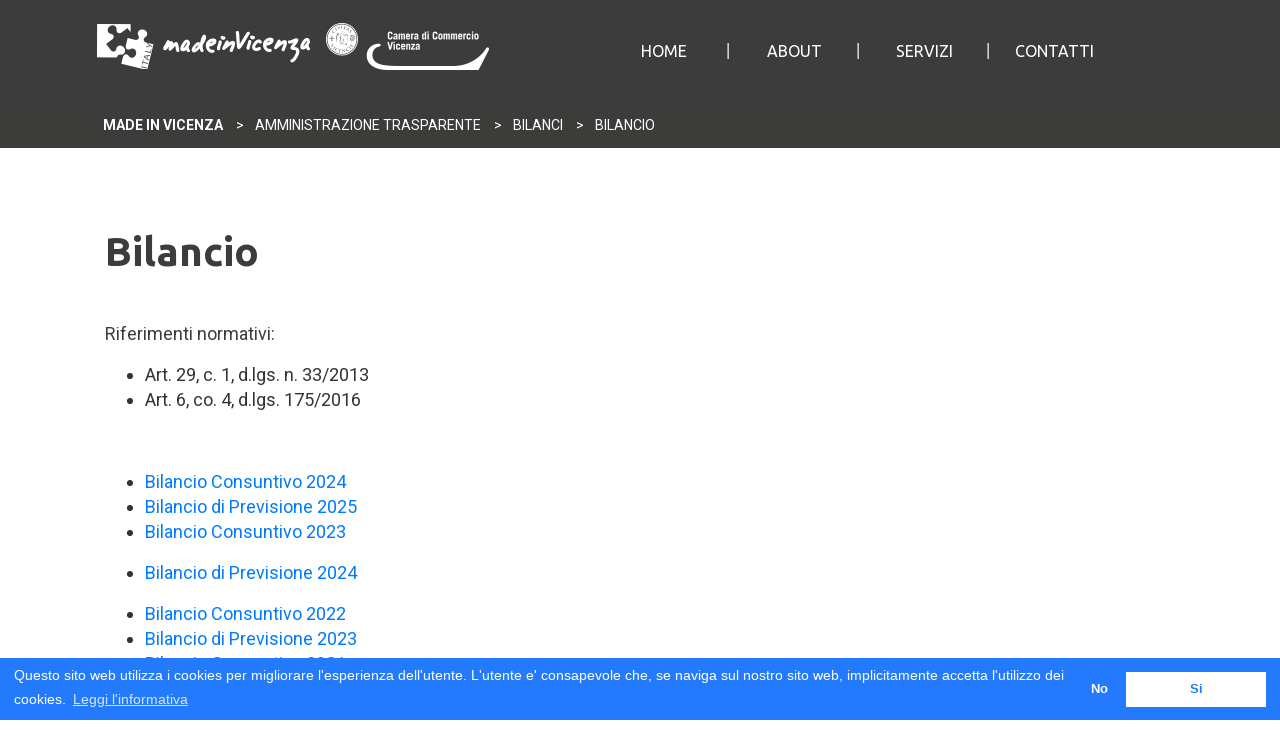

--- FILE ---
content_type: text/html; charset={TelemarConfig::}
request_url: https://madeinvicenza.it/it/amministrazione-trasparente/bilanci/bilancio/
body_size: 3719
content:
<!DOCTYPE html>
<html lang="it">
<head>
<meta charset="windows-1252">
<meta http-equiv="X-UA-Compatible" content="IE=edge">
<meta name="viewport" content="width=device-width, initial-scale=1">
<link rel="canonical" href="https://madeinvicenza.it/it/amministrazione-trasparente/bilanci/bilancio/"/>
<title>Bilancio - Made in vicenza</title><meta name="DESCRIPTION" content="Promuovere i prodotti di punta del Made in Vicenza, aziende vicentine e prodotti di eccellenza" />

<link rel="icon" href="favicon.ico"> 
<link href="/css/lib.css?ver=1.2" rel="stylesheet">
<link href="/css/animate.css?ver=1.2" rel="stylesheet">
<link href="/css/style.css?ver=1.2" rel="stylesheet">
<link rel="stylesheet" href="https://cdn.linearicons.com/free/1.0.0/icon-font.min.css">

<meta property="og:title" content="Bilancio" />
<meta property="og:type" content="website" />






<meta property="og:image" content="https://madeinvicenza.it/images/miv_generico.jpg" />
<meta property="og:url" content="https://madeinvicenza.it/it/amministrazione-trasparente/bilanci/bilancio/" />
<meta property="og:description" content="" />

<!-- cookie consent -->
<link rel="stylesheet" type="text/css" href="/css/cookieconsent.min.css" />
<script src="/js/cookieconsent.min.js"></script>
<script>
window.addEventListener("load", function(){
  window.cookieconsent.initialise({
    "palette": {
      "popup": {
        "background": "#237afc"
      },
      "button": {
        "background": "#fff",
        "text": "#237afc"
      }
    },
    onStatusChange: function(status) {
      if(this.hasConsented())
      {
        window.location = window.location
      }
    },
    "type": "opt-out",
    "content": {
      "message": "Questo sito web utilizza i cookies per migliorare l'esperienza dell'utente. L'utente e' consapevole che, se naviga sul nostro sito web, implicitamente accetta l'utilizzo dei cookies.",
      "dismiss": "Si",
      "deny": "No",
      "link": "Leggi l'informativa",
      "href": "/it/privacy-policy"
    }
  })
});
</script>
<script type="text/javascript">
  function getCookie(cname) {
    var name = cname + "=";
    var ca = document.cookie.split(';');
    for(var i = 0; i < ca.length; i++) {
        var c = ca[i];
        while (c.charAt(0) == ' ') {
        c = c.substring(1);
      }
      if (c.indexOf(name) == 0) {
        return c.substring(name.length, c.length);
      }
    }
    return "";
  }
</script>


























<!-- Google Tag Manager -->
<script>(function(w,d,s,l,i){w[l]=w[l]||[];w[l].push({'gtm.start':
new Date().getTime(),event:'gtm.js'});var f=d.getElementsByTagName(s)[0],
j=d.createElement(s),dl=l!='dataLayer'?'&l='+l:'';j.async=true;j.src=
'https://www.googletagmanager.com/gtm.js?id='+i+dl;f.parentNode.insertBefore(j,f);
})(window,document,'script','dataLayer','GTM-NZG5ZHG');</script>
<!-- End Google Tag Manager -->


</head>
<body>
<!-- Google Tag Manager (noscript) -->
<noscript><iframe src="https://www.googletagmanager.com/ns.html?id=GTM-NZG5ZHG"
height="0" width="0" style="display:none;visibility:hidden"></iframe></noscript>
<!-- End Google Tag Manager (noscript) -->

<!-- IDARTICOLO=969 -->
<header class="d-flex flex-wrap justify-content-center py-3 bg-grigio" >
<div class="container">
 <nav id="navigation1" class="navigation ">





 <div class="nav-header">
      <a class="navbar-brand" href="/">
        <img src="/images/madeinvicenza.png" alt="Made in Vicenza"><img src="/images/cameravicenza.png" alt="Camera di Commercio di Vicenza">
      </a>
      <div class="nav-toggle"></div>
    </div>
       

    <div class="nav-menus-wrapper">
      <ul class="nav-menu ">
        <li><a href="/">Home</a></li>
        <li><a href="/it/about/">About</a></li>
        <li><a href="#">Servizi</a>
          <ul class="nav-dropdown">
              <li><a class="dropdown-item" href="/it/area-innovazione-e-progetti-speciali/servizi/">Punto Impresa Digitale</a></li>
              <li><a class="dropdown-item" href="/it/internazionalizzazione/servizi/">Strategia Mercati Esteri</a></li>
              <li><a class="dropdown-item" href="/it/organismo-di-mediazione/servizi/">Organismo di Mediazione</a></li>
              <li><a class="dropdown-item" href="/it/laboratorio-saggio-metalli-preziosi/servizi/">Laboratorio Metalli Preziosi</a></li>
            </ul>
        </li>
        <li><a href="#" style="background-image: none !important">Contatti</a>
          <ul class="nav-dropdown">
              <li><a class="dropdown-item" href="/it/area-innovazione-e-progetti-speciali/contatti">Punto Impresa Digitale</a></li>
              <li><a class="dropdown-item" href="/it/internazionalizzazione/contatti">Strategia Mercati Esteri</a></li>
              <li><a class="dropdown-item" href="/it/organismo-di-mediazione/contatti">Organismo di Mediazione</a></li>
              <li><a class="dropdown-item" href="/it/laboratorio-saggio-metalli-preziosi/contatti">Laboratorio Metalli Preziosi</a></li>
            </ul>

          </li>
        </ul>        
            
      </div>


    </nav>  
</div>
</header>

<section class="breadcrumb">
  <div class="container">
  <ol>   
    <li><strong><a href="/it/" >Made In Vicenza</a>&nbsp;</strong></li><li>&nbsp;<a href="/it/amministrazione-trasparente/" >Amministrazione Trasparente</a>&nbsp;</strong></li><li>&nbsp;<a href="/it/amministrazione-trasparente/bilanci/" >Bilanci</a>&nbsp;</strong></li><li>&nbsp;Bilancio&nbsp;</li>
  </ol>
</div>
</section>




<script>
function myFunction() {
  document.getElementById("miv-search-submit").style.display = "block";
}
</script>





<!--SitEngine Stp -->
<section class="articolo_gen"><div class="container">
  <div class="row">


    <div class="inner-articolo" style="border-right: 0;width: 100%;">
        

        <h1 class="text-grigio">Bilancio</h1>
                

        <p>Riferimenti normativi:</p>
<ul>
<li>Art. 29, c. 1, d.lgs. n. 33/2013</li>
<li>Art. 6, co. 4, d.lgs. 175/2016</li>
</ul>
<p>&nbsp;</p>
<ul>
<li><a href="https://madeinvicenza.it/docs/dca_969_21_MIV_-_Bilancio_Consuntivo_2024.pdf">Bilancio Consuntivo 2024</a></li>
<li><a href="https://madeinvicenza.it/docs/dca_969_20_MIV_-_Bilancio_di_Previsione_2025.pdf">Bilancio di Previsione 2025</a></li>
<li><a href="https://madeinvicenza.it/docs/dca_969_19_MIV_-_Bilancio_Consuntivo_2023.pdf">Bilancio Consuntivo 2023</a></li>
</ul>
<ul>
<li><a href="https://madeinvicenza.it/docs/dca_969_18_MIV_-_Bilancio_di_Previsione_2024.pdf">Bilancio di Previsione 2024</a></li>
</ul>
<ul>
<li><a href="https://madeinvicenza.it/docs/dca_969_16_MIV_-Bilancio_Consuntivo_2022_-signed.pdf">Bilancio Consuntivo 2022</a></li>
<li><a href="https://madeinvicenza.it/docs/dca_969_15_Bilancio_di_Previsione_2023.pdf">Bilancio di Previsione 2023</a></li>
<li><a href="https://madeinvicenza.it/docs/dca_969_14_MIV_-_Bilancio_consuntivo_2021.pdf">Bilancio Consuntivo 2021</a></li>
<li><a href="https://madeinvicenza.it/docs/dca_969_13_MIV_-_Bilancio_di_Previsione_2022.pdf">Bilancio di Previsione 2022</a></li>
<li><a href="https://madeinvicenza.it/docs/dca_969_2_MIV_-_Bilancio_Consuntivo_2020.pdf" target="_blank" rel="noopener">Bilancio Consuntivo 2020</a></li>
<li><a href="https://madeinvicenza.it/docs/dca_969_3_MIV_-_Bilancio_di_Previsione_2021_completo.pdf" target="_blank" rel="noopener">Bilancio di Previsione 2021</a></li>
<li><a href="https://madeinvicenza.it/docs/dca_969_4_Allegato_G_-_Assestamento_Bilancio_di_previsione_2020.pdf" target="_blank" rel="noopener">Assestamento Bilancio di Previsione 2020</a></li>
<li><a href="https://madeinvicenza.it/docs/dca_969_5_Made_in_Vicenza_-_Bilancio_di_Previsione_2020.pdf" target="_blank" rel="noopener">Bilancio di Previsione 2020</a></li>
</ul>
<p>&nbsp;</p>
<p>Ultimo aggiornamento: 12 maggio 2025</p>

         
        
        
      </div>


  </div>
</div></section>



<!--SitEngine StpEnd -->





<section class="valuta-miv bg-grigio">
  <div class="container">
    <p>Dacci la tua opinione! <a href="https://forms.gle/Y8mEjsYRJvsSCvA77" target="_blank">Valuta questo sito</a></p>
  </div>
</section>

<footer class="miv-footer"><div class="container"><div class="row">
  <div class="col-md-6">
    <div class="miv-footer-text">




      <p><strong>Made in Vicenza</strong><br>
      <i>Azienda Speciale della Camera di Commercio di Vicenza</i>
      <br><br>

      Via Montale 27 - 36100 Vicenza<div class="d-xl-none d-xxl-block">Tel. <b><a href="tel:0444994750">0444 994 750</a></b></div><div class="d-none d-xl-block d-xxl-none">Tel. <b>0444 994 750</b></div>
      Pec. <b><a href="mailto:info@pec.madeinvicenza.it">info@pec.madeinvicenza.it</a></b>
      </p>  
        
    </div>
  </div>

  <div class="col-md-6">
    <div class="miv-footer-menu text-end">
      <div class="loghi">
        <img src="/images/cameravicenza.png" alt="Camera di Commercio di Vicenza"><img src="/images/madeinvicenza.png" alt="Made in Vicenza">
      </div>
      
      <ul>
        <li><a href="/it/area-innovazione-e-progetti-speciali/">Punto Impresa Digitale <i class="arrow right"></i></a></li>
        <li><a href="/it/internazionalizzazione/">Strategia mercati esteri <i class="arrow right"></i></a></li>
        <li><a href="/it/organismo-di-mediazione/">Organismo di mediazione <i class="arrow right"></i></a></li>
        <li><a href="/it/laboratorio-saggio-metalli-preziosi/">Laboratorio metalli preziosi <i class="arrow right"></i></a></li>
      </ul>
    </div>
  </div>
</div>

<hr>
<div class="row">        
     
  <div class="col-md-7">
    <div class="menu-bottom">
              <ul>
                <!-- <li><span>Colonna 01</span></li> -->
                <li><a href="/it/privacy-policy">Privacy policy</a></li>
                
              </ul>

              <ul>
                <!-- <li><span>Colonna 01</span></li> -->
                <li><a href="/it/amministrazione-trasparente/">Amministrazione Trasparente</a></li>               
              </ul>

              <ul>
                <!-- <li><span>Colonna 01</span></li> -->
                <li><a href="">Sitemap</a></li>
              </ul>
      </div>
    </div>

    <div class="col-md-5">
      <div class="go_top_scroll totop"> <a href="#top"><i class="arrow up"></i></a> </div>
    </div>
        
  </div>
<hr>
<div class="cm_copy"><div class="container"><div class="row">
  <div class="col-sm-6"><script type="text/javaScript">
        <!--
        var copyright=new Date();
        var update=copyright.getFullYear();
        document.write("Copyright &copy; 2004-"+ update + " MadeinVicenza - C. F. / P. IVA 00893200246");
        -->
        </script></div>
  <div class="col-sm-6"><p class="text-end"><a href="https://webagency.telemar.it/" target="_blank">Sviluppo by<span><img src="/images/heart.png" alt="Web Agency by Telemar"></span>Web Agency by Telemar</a></p></div>
</div></div></div>
</div></footer>
    

    
<!-- Bootstrap core JavaScript
================================================== -->
<!-- Placed at the end of the document so the pages load faster -->
<!-- IE10 viewport hack for Surface/desktop Windows 8 bug -->
<!--[if lt IE 9]><script src="js/ie8-responsive-file-warning.js"></script><![endif]-->
<script src="/js/ie-emulation-modes-warning.js"></script>
<!-- HTML5 shim and Respond.js for IE8 support of HTML5 elements and media queries -->
<!--[if lt IE 9]>
<script src="https://oss.maxcdn.com/html5shiv/3.7.2/html5shiv.min.js"></script>
<script src="https://oss.maxcdn.com/respond/1.4.2/respond.min.js"></script>
<![endif]-->
<!-- <script src="js/jquery.min.js"></script>
<script>window.jQuery || document.write('<script src="js/jquery.min.js"><\/script>')</script> -->
    
<script src="https://cdnjs.cloudflare.com/ajax/libs/jquery/3.3.1/jquery.min.js"></script>
<script src="/js/popper.min.js?ver=1.2"></script>
<script src="/js/bootstrap.min.js?ver=1.2"></script>
<script src="/js/wow.min.js?ver=1.2"></script> 
<script src="/js/slick.min.js?ver=1.2"></script>
<script src="/js/comman.js?ver=1.2"></script>







--- FILE ---
content_type: text/css
request_url: https://madeinvicenza.it/css/style.css?ver=1.2
body_size: 10904
content:
@import url('https://fonts.googleapis.com/css2?family=Roboto:wght@100;400;500;700&family=Ubuntu:wght@300;400;500;700&display=swap');
body{
	font-family:'Roboto', sans-serif;
	font-weight:400;
	line-height:25px;
	color:rgba(0,0,0,0.8);
	-webkit-font-smoothing:antialiased;
	overflow-x:hidden;
	overflow-y:auto;	  
}

a:hover {
    -webkit-transition: 0.3s ease-out;
  	-moz-transition: 0.3s ease-out;
 	 -o-transition: 0.3s ease-out;
  	transition: 0.3s ease-out;
  	text-decoration: underline;
}

.container{
	max-width: 1130px;
	position: relative;
}

header{
	width: 100%;
	background-color:#3c3c3d;
}



.dropdown-item{font-size: 14px}

li.nav-item {
    border-right: solid 1px #666;
}

li.nav-item:last-child {
    border-right: none;
}

.navbar-expand-lg .navbar-nav {
    float: right;
}

.dropdown-menu {    
    color: #fff;
    background-color:#3c3c3d;
    border-bottom: 0px solid rgba(255,255,255,0.5);
    border-radius: 0;
    text-transform: uppercase;

}

.dropdown-menu a{
	color:#fff;
	font-size: 14px;
}

.dropdown-menu > li {
	border-bottom: 1px solid rgba(255,255,255,0.3);
	margin: .25rem 1rem;
}

.dropdown-item {
    white-space: break-spaces;  
    padding: .25rem 0.51rem .25rem 0rem;  
}

.dropdown-menu > li:last-child {
    border-bottom: none;
}

.dropdown-item:hover, .dropdown-item:focus {
    color: #0096d8;
    background-color: transparent;
}

header .container-fluid {
    padding-left: 0;
}

.navbar-brand img{
    margin-right: 1rem;
}


.dropdown-item {
    background-image: url(../images/rightw.svg);
    background-position: 170px center;
    background-repeat: no-repeat;
    background-size: 12px;
}

.dropdown-item:hover {
    background-image: url(../images/rightw.svg);
}



.search-form form.form-miv {
    display: block;
    margin: 30px 0;
    position: relative;
    height: 68px;
    background: url(../images/search.svg) no-repeat 20px 20px;
    padding: 1px 1px 1px 64px;
    overflow: hidden;
    z-index: 1;
    background-size: 30px 30px;
}


.search-form input[type="text"] {
    display: block;
    font-size: 22px;
    line-height: 68px;
    height: 68px !important;
    padding: 0 14px;
    border: none;
    -moz-box-sizing: border-box;
    -webkit-box-sizing: border-box;
    box-sizing: border-box;
    width: 100%;
    color: #9d9d9c;
    background: none;
    border:0;

}
.search-form label {
    display: block;
    position: absolute;
    top: -9999px;
    left: -9999px;
    height: 1px;
    width: 1px;
    overflow: hidden;
}

.search-form input[type="submit"] {
    display: none;
    position: absolute;
    right: 1px;
    top: 1px;
    font-size: 22px;
    font-weight: bold;
    line-height: 68px;
    text-align: center;
    padding: 0;
    border: none;
    -moz-box-sizing: border-box;
    -webkit-box-sizing: border-box;
    box-sizing: border-box;
    width: 135px;
    color: #004494;
    background-color: #ECECEC;
    border-radius: 0 9px 9px 0;
    overflow: hidden;
}

.search-form #miv-search-focus {
    position: absolute;
    border: 1px solid #9F9F9F;
    top: 0;
    bottom: 0;
    left: 0;
    right: 0;
    border-radius: 2px;
    z-index: -1;
}


.search-form input[type="text"]:focus {
    outline: none;
}

.search-form input[type="submit"]:focus, .search-form input[type="text"]:focus ~ input[type="submit"] {
    outline: none;
    border: 0px solid #3c3c3b;
    border-left-style: solid;
    border-left-width: 2px;
    border-left: none;
    padding-left: 2px;
    line-height: 66px;
    background-color: #3c3c3b;
    color: #fff;
    right: 1px;
    top: 1px;
}

.search-form input[type="submit"]:focus {
    background-color: #3c3c3b;
    color: #fff;
}

.search-form input[type="submit"] {
    position: absolute;
    right: 1px;
    top: 1px;
    font-size: 22px;
    font-weight: 400;
    line-height: 68px;
    text-align: center;
    padding: 0;
        padding-left: 0px;
    border: none;
    -moz-box-sizing: border-box;
    -webkit-box-sizing: border-box;
    box-sizing: border-box;
    width: 135px;
    color: #fff;
    background-color: #3c3c3b;
   border-radius: 0 2px 2px 0;
    overflow: hidden;
    text-transform: uppercase;
}

.search-form .miv-search-focus { position:absolute; border:1px solid #9F9F9F; top:0; bottom:0; left:0; right:0; border-radius:0px; z-index:-1; }
.search-form input[type=submit]:hover ~ #miv-search-focus { border:2px solid #3c3c3b; }
.search-form .form-miv input[type=text]:focus ~ .miv-search-focus { border:2px solid #67c8f3; }
.search-form #miv-search-focus { position:absolute; border:1px solid #9F9F9F; top:0; bottom:0; left:0; right:0; border-radius:0px; z-index:-1; }
.search-form .form-miv input[type=submit]:hover ~ #miv-search-focus { border:3px solid #3c3c3b; }
.search-form .form-miv input[type=submit]:hover ~ #miv-search-focus { border:2px solid #3c3c3b; }
.search-form .form-miv input[type=text]:focus ~ #miv-search-focus, 
.search-form .form-miv input[type=submit]:focus ~ #miv-search-focus { border:3px solid #3c3c3b; }



@media (max-width: 640px) {

.search-form .form-miv input[type=submit]:hover ~ #miv-search-focus { border:2px solid #3c3c3b; }
.search-form .form-miv input[type=text]:focus ~ #miv-search-focus,
.search-form #miv-search-focus input[type=submit]:focus ~ #miv-search-focus { border:2px solid #3c3c3b; }

}

.macro-area {
	margin:50px 0;
}
.macro-area .pid,.macro-area .merc_esteri,.macro-area .org_mediazione,.macro-area .lab_preziosi{
	background-color: #0096d8;
	padding:0px;
	text-align: center;
	margin-bottom: 30px
}

.macro-area .merc_esteri{
	background-color: #d63e31
}


.macro-area .org_mediazione{
	background-color: #4c9b2b
}


.macro-area .lab_preziosi{
	background-color: #dea92d
}

.macro-area .pid a,.macro-area .merc_esteri a,.macro-area .org_mediazione a,.macro-area .lab_preziosi a{
	display: block;
}

.macro-area .pid a:hover,.macro-area .merc_esteri a:hover,.macro-area .org_mediazione a:hover,.macro-area .lab_preziosi a:hover{
	-webkit-box-shadow: -1px 2px 24px -1px rgba(0,0,0,0.5); 
	box-shadow: -1px 2px 24px -1px rgba(0,0,0,0.5);
	-webkit-transition: box-shadow 0.3s ease-out;
  	-moz-transition: box-shadow 0.3s ease-out;
 	 -o-transition: box-shadow 0.3s ease-out;
  	transition: box-shadow 0.3s ease-out;
}

.pid{background-color: #0096d8}
.merc_esteri{background-color: #d63e31}
.org_mediazione{background-color: #4c9b2b}
.lab_preziosi{background-color: #dea92d}

.macro-area .arrow{
	width: 30px;
	height: 30px;
	position: absolute;
	right: 45px;
	top: 43%;
	z-index: 99999;
	border: solid #fff;
	border-width: 0 3px 3px 0;
  	display: inline-block;
  	padding: 3px;
}


.macro-area a .arrow{
	opacity: 0
}

.macro-area a:hover .arrow{
	opacity: 1;
	-webkit-transition: 0.3s ease-out;
  	-moz-transition: 0.3s ease-out;
 	 -o-transition: 0.3s ease-out;
  	transition: 0.3s ease-out;
}

.right {
  transform: rotate(-45deg);
  -webkit-transform: rotate(-45deg);
}

.left {
  transform: rotate(135deg);
  -webkit-transform: rotate(135deg);
}

.up {
  transform: rotate(-135deg);
  -webkit-transform: rotate(-135deg);
}

.down {
  transform: rotate(45deg);
  -webkit-transform: rotate(45deg);
}


.news-section{
	padding: 50px 0

}

.news-section h4{
	color: #3c3c3b;
	font-size: 40px;
	 font-family:'Ubuntu', sans-serif;
	 text-align: center;
	 text-transform: uppercase;
	 font-weight: 400;
	 margin:0 0 40px 0;

}
.news-section .ad-arrow-right.slick-arrow,.reporti_download .ad-arrow-right.slick-arrow {
    position: absolute;
    right: -60px;
    top: 50%;
    z-index: 5;
    border: solid #9d9d9c;
	border-width: 0 3px 3px 0;
  	display: inline-block;
  	padding: 3px;
  	transform: rotate(-45deg);
  -webkit-transform: rotate(-45deg);
    cursor: pointer;
    width: 30px;
    height: 30px
}

.news-section .ad-arrow-left.slick-arrow,.reporti_download .ad-arrow-left.slick-arrow {
    position: absolute;
    left: -60px;
    top: 50%;
    z-index: 5;
    color: #fff;
    font-size: 22px;
    cursor: pointer;
    border: solid #9d9d9c;
	border-width: 0 3px 3px 0;
  	display: inline-block;
  	padding: 3px;
    transform: rotate(135deg);
  -webkit-transform: rotate(135deg);
   width: 30px;
    height: 30px
}

.news-section .news-slider-inner,.news-section .servizi-inner{
	background-color: #fff;
	margin: 25px;
	max-width: 340px;
	-webkit-box-shadow: -1px 2px 24px -1px rgba(0,0,0,0.5); 
	box-shadow: -1px 2px 24px -1px rgba(0,0,0,0.5);
	min-height: 505px;
}

.news-section .news-slider-inner:hover,.section-evidenza .content-evi .row:hover{
	-webkit-transition: 0.3s ease-out;
  	-moz-transition: 0.3s ease-out;
 	 -o-transition: 0.3s ease-out;
  	transition: 0.3s ease-out;
}

.news-section .news-slider-inner img{
	width: 100%;
	height: auto;
	max-height: 215px;
}

.news-section .container-news{
	background-color: #fff;
	padding: 10px 30px;
	min-height: 400px;
	height: 100%;
}

.news-section .container-news span{
	font-size: 16px;
	font-family:'Ubuntu', sans-serif;
	text-transform: uppercase;
	margin: 20px 0;
}

.news-section .container-news h2{
	font-size:20px;
	color:#262727;
	font-weight: 700;
	margin: 20px 0;
	text-transform:uppercase;
	min-height: 70px;
}

.news-section .slick-list{
    padding: 25px 0;
}

.news-section .container-news a{
	font-size:18px;
	color:#fff;
	font-family:'Ubuntu', sans-serif;
	background-color: #3c3c3b;
	font-weight: 300;
	text-transform:uppercase;
	padding:10px;
	width: 100%;
	text-align: center;
	margin:0 auto 5px auto;
	display: block;
}

.news-section .container-news.pid a{
	background-color: #0096d8;
}

.news-section .container-news.mercati_esteri a{
	background-color: #d63e31;
}

.news-section .container-news.org_mediazione a{
	background-color: #4c9b2b;
}

.news-section .container-news.lab_preziosi a{
	background-color: #dea92d;
}

.news-section .container-news a:hover,.section-evidenza .content-evi a:hover{
	-webkit-transition: 0.3s ease-out;
  	-moz-transition: 0.3s ease-out;
 	 -o-transition: 0.3s ease-out;
  	transition: 0.3s ease-out;
  	text-decoration: underline;
 }


.section-evidenza{
	padding: 50px 0;
}

.section-evidenza .content-evi .row{
	-webkit-box-shadow: -1px 2px 24px -1px rgba(0,0,0,0.5); 
	box-shadow: -1px 2px 24px -1px rgba(0,0,0,0.5);
}

.section-evidenza .content-evi span{
	color:#9d9d9c;
	font-size: 16px;
	text-transform: uppercase;
	font-weight: 300;
	font-family:'Ubuntu', sans-serif;
	padding: 30px 0 30px 30px;
	display: block;

}

.section-evidenza .content-evi h2{
	color:#3c3c3b;
	font-size: 30px;
	text-transform: uppercase;
	font-weight: 300;
	font-family:'Ubuntu', sans-serif;
	margin-bottom: 25px;
	padding-left: 30px;
}

.section-evidenza .content-evi p{
	color:#9d9d9c;
	font-size: 18px;
	padding-left: 30px;
}

.section-evidenza .content-evi img{
	width: 100%;
	height: auto;
}
.section-evidenza .content-evi .row{
	margin-bottom: 50px
}

.section-evidenza .content-evi a{
	font-size:16px;
	color:#fff;
	font-family:'Ubuntu', sans-serif;
	background-color: #a62c1d;
	font-weight: 300;
	margin: 20px 0;
	text-transform:uppercase;
	padding:10px;
	width: 100%;
	max-width: 300px;
	text-align: center;
	margin:20px 0 0 30px;
	display: block;
}

.section-evidenza .content-evi img.logo-evi{
	width: auto;
	height: auto;
	position: absolute;
	right: 20px;
	top: 20px
}

.section-evidenza .content-evi img.l_sopra{
	position: absolute;
	width: 200px;
	height: auto;
	top: 20%;
}

.valuta-miv {
	background-color: #9d9d9c;
	text-align: center;
	padding:10px 0;
	margin-top:20px;
}

.valuta-miv a{
	color: #fff;
	text-decoration: underline;
}

.valuta-miv p{
	color: #fff;
	font-size: 18px;
	font-family:'Ubuntu', sans-serif;
	text-transform: uppercase;
	margin: 0
}

footer.miv-footer{
	background-color: #3c3c3b;
	padding:80px 30px;
	color: #fff;
	font-family:'Ubuntu', sans-serif;
	font-size: 16px
}

.miv-footer-menu .loghi {
	display: flow-root;
	margin-bottom: 30px
}

.miv-footer-menu .loghi img{
	float: right;
	margin: 0 0 0 20px
}


.miv-footer-menu ul{
	list-style: none;
	text-align: right;	
	float: right;
	width: 100%;
	max-width: 450px;
}

.miv-footer-menu a{
	color: #fff
}

.miv-footer-menu a:hover{
	color: #fff;
  	text-decoration:underline;
}

.miv-footer-menu ul li{
	text-align: right;
	text-transform: uppercase;
	color:#fff;
	margin: 10px;
	border-bottom: 1px solid #545453;
	padding: 5px 0;
}

.miv-footer-menu ul li i.arrow{
	width: 10px;
	height: 10px;
	border-width: 0 1px 1px 0;
  	display: inline-block;
  	padding: 3px;
}


.miv-footer-menu ul li a .arrow.right{
	border: solid #fff;
	border-width: 0 1px 1px 0;
}

.miv-footer-menu ul li a:hover .arrow.right{
	border: solid #fff;
	border-width: 0 1px 1px 0;
	-webkit-transition: 0.3s ease-out;
  	-moz-transition: 0.3s ease-out;
 	 -o-transition: 0.3s ease-out;
  	transition: 0.3s ease-out;
}

footer.miv-footer .miv-footer-text strong,footer.miv-footer .miv-footer-text i{
	font-size: 20px
}

footer.miv-footer hr{
	border-top: 1px solid #fff;
	width: 100%;
}

footer.miv-footer .menu-bottom ul{
	float: left;
	margin-right:40px;
	list-style:none;
}

footer.miv-footer .menu-bottom ul li span{
	font-weight: 700;
	color:#9d9d9c;
	margin-bottom: 25px;
	display: block;
}

footer.miv-footer .menu-bottom ul li{
	color: #fff;
	padding:5px 0;
}


footer.miv-footer .menu-bottom ul li a{
	color: #fff;
}

footer.miv-footer .menu-bottom ul li a:hover {
    color: #fff;
    font-weight: inherit;
}


.go_top_scroll .arrow.up{
	width: 30px;
	height: 30px;	
  	display: inline-block;
  	padding: 3px;
  	border: solid #fff;
  	border-width: 0 3px 3px 0;
  	margin: 0px;
	position: relative;
	float: right;
	z-index: 9999;
	cursor: pointer;
	margin-top:30%;
	margin-right: 4%
}

.go_top_scroll .arrow.up:hover{
	border: solid #9d9d9c;
	border-width: 0 3px 3px 0;
  	
}

.cm_copy{
	font-size: 14px;
}

.cm_copy a{
	color: #fff;
	text-align: right;
}

.cm_copy span{
	padding: 0 5px
}

.cm_copy .text-end{
	text-align: right;
	font-size: 12px;
}

.navigation {
 width:100%;
 height:70px;
 display:table;
 position:relative;
 font-family:inherit;
background-color: transparent;
}

.navigation * {
 box-sizing:border-box;
 -webkit-tap-highlight-color:transparent
}
.navigation .ec-icon-menu {
 padding:12px 0;
 position:relative;
 right:10px;
 display:flex;
 margin:0;
 float:right
}

@media (max-width: 991px) {
 .navigation .ec-icon-menu {
  right:50px
 }
}

.navigation .ec-icon-menu li {
 list-style:none
}
.navigation .ec-icon-menu li a {
 color:#4c4c4c;
 font-size:22px;
 padding:10px;
 display:inline-block
}
.navigation-portrait {
 height:48px
}
.navigation-fixed {
 position:fixed;
 top:0;
 left:0;
 z-index:19998
}
.navigation-hidden {
 width:0 !important;
 height:0 !important;
 margin:0 !important;
 padding:0 !important
}
.align-to-right {
 float:right
}
.nav-header {
 float:left
}
.nav-header .navbar-brand {
 height:auto;
 padding:7px
}

@media (max-width: 991px) {
 .nav-header .navbar-brand>img {
  max-width:130px;
  margin-top:5px
 }
}
.navigation-hidden .nav-header {
 display:none
}
.nav-brand {
 line-height:70px;
 padding:0;
 color:#343a40;
 font-size:24px;
 text-decoration:none !important
}
.nav-brand:hover,
.nav-brand:focus {
 color:#343a40
}
.navigation-portrait .nav-brand {
 font-size:18px;
 line-height:48px
}
.nav-logo>img {
 height:48px;
 margin:11px auto;
 padding:0 15px;
 float:left
}
.nav-logo:focus>img {
 outline:initial
}
.navigation-portrait .nav-logo>img {
 height:36px;
 margin:6px auto 6px 15px;
 padding:0
}
.nav-toggle {
 width:30px;
 height:30px;
 padding:6px 2px 0;
 position:absolute;
 top:50%;
 margin-top:-14px;
 right:15px;
 display:none;
 cursor:pointer
}
.nav-toggle:before {
 content:"";
 position:absolute;
 width:24px;
 height:2px;
 background-color:#fff;
 border-radius:10px;
 box-shadow:0 0.5em 0 0 #fff, 0 1em 0 0 #fff
}
.navigation-portrait .nav-toggle {
 display:block
}
.navigation-portrait .nav-menus-wrapper {
 width:100%;
 height:100%;
 top:0;
 left:100%;
 position:fixed;
background-color: #3c3c3d;
 z-index:20000;
 overflow-y:auto;
 -webkit-overflow-scrolling:touch;
 transition-duration:0.2s;
 transition-timing-function:ease
}
.navigation-portrait .nav-menus-wrapper.nav-menus-wrapper-right {
 left:auto;
 right:-400px
}
.navigation-portrait .nav-menus-wrapper.nav-menus-wrapper-open {
 left:0
}
.navigation-portrait .nav-menus-wrapper.nav-menus-wrapper-right.nav-menus-wrapper-open {
 left:auto;
 right:0
}
.nav-menus-wrapper .ec-icon-menu-mob {
 padding:12px 0;
 position:relative;
 right:10px;
 display:none;
 margin:0;
 float:right
}
@media (max-width: 991px) {
 .nav-menus-wrapper .ec-icon-menu-mob {
  right:0;
  display:block;
  width:90%;
  margin-top:40px
 }
}
.nav-menus-wrapper .ec-icon-menu-mob li {
 list-style:none;
 border-bottom:solid 1px #ccc
}
.nav-menus-wrapper .ec-icon-menu-mob li a {
 color:#4c4c4c;
 font-size:20px;
 padding:10px;
 display:inline-block
}
.nav-menus-wrapper .ec-icon-menu-mob li a span {
 padding-right:10px
}
.nav-menus-wrapper .ec-social {
 display:none
}
@media (max-width: 991px) {
 .nav-menus-wrapper .ec-social {
  float:right;
  display:block;
  position:relative;
  width:90%;
  padding:30px
 }
 .nav-menus-wrapper .ec-social .ec-facebook-link {
  color:#4c4c4c;
  display:flex;
  justify-content:flex-end;
  align-items:center;
  font-size:14px
 }
 .nav-menus-wrapper .ec-social .ec-facebook-link img {
  max-width:40px;
  margin-left:5px
 }
}
.nav-menus-wrapper-text-button {
 display:none
}
@media (max-width: 991px) {
 .nav-menus-wrapper-text-button {
  display:inline-flex;
  padding:0;
  color:#3c3c3d;;
  text-transform:uppercase;
  font-size:16px;
  font-weight:600
 }
}
.nav-menus-wrapper-close-button {
 width:30px;
 height:40px;
 margin:20px;
 display:none;
 float:right;
 color:#fff;
 font-size:26px;
 cursor:pointer
}
.navigation-portrait .nav-menus-wrapper-close-button {
 display:block
}
.nav-menu {
 margin:0;
 padding:0;
 list-style:none;
 line-height:normal;
 display:flex;
 justify-content:center
}

.bg-blue .nav-menu,.bg-red .nav-menu ,.bg-yellow .nav-menu,.bg-green .nav-menu  {
    margin: 30px 0 0 0;
}


@media (max-width: 991px) {
 .nav-menu {
  display:block
 }
}
.navigation-portrait .nav-menu {
 width:90%;
 float:right
}
.navigation-landscape .nav-menu.nav-menu-centered {
 float:none;
 text-align:center
}
.navigation-landscape .nav-menu.nav-menu-centered>li {
 float:none
}
.nav-menu>li {
 display:inline-block;
 float:left;
 text-align:left
}
.navigation-portrait .nav-menu>li {
 	width:100%;
 	position:relative;
}

.nav-menu+.nav-menu>li:first-child {
	border-top:none;
	
}

.nav-menu>li {	background-image: url(../images/divisor.png);
	background-repeat: no-repeat;
	background-position: right center;}

.nav-menu>li>a {
	height:70px;
	padding:26px 0px;
	display:inline-block;
	text-decoration:none;
	font-size:16px;
	font-family:'Ubuntu', sans-serif;
	color: #fff;
	text-transform: uppercase;
	transition:color 0.3s, background 0.3s;
	min-width: 130px;
	text-align: center; 	
}

.nav-menu li:nth-last-child(1) {
    background-image: none;
}


.nav-menu>li>a:hover {
	 font-weight: 700;
}

@media (max-width: 1360px) {
 .nav-menu>li>a {
  padding:26px 20px
 }
}

@media (max-width: 1260px) {
 .nav-menu>li>a {
  padding:26px 15px
 }
}



.navigation-portrait .nav-menu>li>a {
 width:100%;
 height:auto;
 padding:12px 15px 12px 26px
}

.nav-menu>li:hover>a,
.nav-menu>li.active>a,
.nav-menu>li.focus>a {
 color:#fff
}

.nav-menu>li>a>i {
 width:18px;
 height:16px;
 line-height:16px;
 transform:scale(1.4)
}

.nav-menu>li>a>[class*="ion-"] {
 width:18px;
 height:16px;
 line-height:16px;
 transform:scale(1.4);
 width:16px;
 display:inline-block;
 transform:scale(1.8)
}

.navigation-portrait .nav-menu.nav-menu-social {
 width:100%;
 text-align:center
}
.nav-menu.nav-menu-social>li {
 text-align:center;
 float:none;
 border:none !important
}
.navigation-portrait .nav-menu.nav-menu-social>li {
 width:auto
}
.nav-menu.nav-menu-social>li>a>[class*="ion-"] {
 font-size:12px
}
.nav-menu.nav-menu-social>li>a>.fa {
 font-size:14px
}
.navigation-portrait .nav-menu.nav-menu-social>li>a {
 padding:15px
}
.submenu-indicator {
 margin-left:0px;
 margin-top:3px;
 float:right;
 transition:all 0.2s;
 margin-right: 10px;
}
@media (max-width: 1024px) {
 .submenu-indicator {
  margin-left:6px
 }
}
.navigation-portrait .submenu-indicator {
 width:54px;
 height:44px;
 margin-top:0;
 position:absolute;
 top:0;
 right:0;
 text-align:center;
 z-index:20000
}
.submenu-indicator-chevron {
 height:8px;
 width:8px;
 display:block;
 border-style:solid;
 border-width:0 1px 1px 0;
 border-color:transparent #fff #fff transparent;
 transform:rotate(45deg);
 transition:border 0.2s
}
.navigation-portrait .submenu-indicator-chevron {
 position:absolute;
 top:18px;
 left:24px
}
.nav-menu>li:hover>a .submenu-indicator-chevron,
.nav-menu>.active>a .submenu-indicator-chevron,
.nav-menu>.focus>a .submenu-indicator-chevron {
 border-color:transparent #F7F7F7 #F7F7F7 transparent
}
.navigation-portrait .submenu-indicator.submenu-indicator-up {
 transform:rotate(-180deg)
}
.nav-overlay-panel {
 width:100%;
 height:100%;
 top:0;
 left:0;
 position:fixed;
 display:none;
 z-index:19999
}
.no-scroll {
 width:100%;
 height:100%;
 overflow:hidden
}
.nav-search {
 float:right;
 z-index:19998
}
.nav-search .lnr {
 font-size:20px
}
.nav-search>form {
 top:72px !important;
 background-color:#f1f1f1 !important;
 height:70px !important
}
@media (max-width: 767px) {
 .nav-search>form {
  height:50px !important
 }



}
.navigation-portrait .nav-search {
 height:48px;
 padding:0 10px;
 margin-right:52px
}
@media (max-width: 991px) {
 .navigation-portrait .nav-search {
  margin-right:40px
 }
}
.navigation-hidden .nav-search {
 display:none
}
.nav-search-button {
 text-align:center;
 cursor:pointer;
 color:#4c4c4c;
 padding:23px
}
.navigation-portrait .nav-search-button {
 padding:23px 5px;
 font-size:22px
}
.nav-search-icon {
 width:14px;
 height:14px;
 margin:2px 8px 8px 4px;
 display:inline-block;
 vertical-align:middle;
 position:relative;
 color:#343a40;
 text-align:left;
 text-indent:-9999px;
 border:2px solid;
 border-radius:50%;
 transform:rotate(-45deg)
}
.nav-search-icon:after {
 content:"";
 pointer-events:none
}
.nav-search-icon:before {
 content:"";
 pointer-events:none;
 width:2px;
 height:11px;
 top:11px;
 position:absolute;
 left:50%;
 border-radius:0 0 1px 1px;
 box-shadow:inset 0 0 0 32px;
 transform:translateX(-50%)
}
.nav-search-button:hover .nav-search-icon {
 color:#e01316
}
.nav-search>form {
 width:100%;
 height:100%;
 padding:0 auto;
 display:none;
 position:absolute;
 left:0;
 top:0;
 background-color:#fff;
 z-index:99
}
.nav-search-inner {
 width:70%;
 height:70px;
 margin:auto;
 display:table
}
.navigation-portrait .nav-search-inner {
 height:48px
}
.nav-search-inner input[type="text"],
.nav-search-inner input[type="search"] {
 height:70px;
 width:100%;
 margin:0;
 padding:0 12px;
 font-size:20px;
 text-align:center;
 color:#343a40;
 outline:none;
 line-height:70px;
 border:none;
 background-color:transparent;
 transition:all 0.3s
}
.navigation-portrait .nav-search-inner input[type="text"],
.navigation-portrait .nav-search-inner input[type="search"] {
 height:48px;
 font-size:18px;
 line-height:48px
}
.nav-search-close-button {
 width:28px;
 height:28px;
 display:block;
 position:absolute;
 right:20px;
 top:20px;
 line-height:normal;
 color:#343a40;
 font-size:20px;
 cursor:pointer;
 text-align:center
}
.navigation-portrait .nav-search-close-button {
 top:10px;
 right:14px
}
.nav-button {
 margin:18px 15px 0;
 padding:8px 14px;
 display:inline-block;
 color:#fff;
 font-size:14px;
 text-align:center;
 text-decoration:none;
 border-radius:4px
}
.nav-button:hover,
.nav-button:focus {
 color:#fff;
 text-decoration:none
}
.navigation-portrait .nav-button {
 width:calc(100% - 52px);
 margin:17px 26px
}
.nav-text {
 margin:25px 15px;
 display:inline-block;
 color:#343a40;
 font-size:14px
}
.navigation-portrait .nav-text {
 width:calc(100% - 52px);
 margin:12px 26px 0
}
.navigation-portrait .nav-text+ul {
 margin-top:15px
}
.nav-dropdown {
 max-width: 200px;
 margin:0;
 padding:15px 0 0 0;
 display:none;
 position:absolute;
 list-style:none;
 z-index:98;
 white-space:nowrap
}
.navigation-portrait .nav-dropdown {
 width:100%;
 position:static;
 left:0
}
.nav-dropdown .nav-dropdown {
 left:100%
}
.nav-menu>li>.nav-dropdown {
 border-top:solid 0px #f0f0f0
}
.nav-dropdown>li {
 width:100%;
 float:left;
 clear:both;
 position:relative;
 text-align:left
}

.nav-dropdown>li>a {
 width:100%;
 padding:16px 20px;
 display:inline-block;
 text-decoration:none;
 float: left;
 font-size:14px;
 color:#fff;
 background-color:#3c3c3d;
 text-transform: uppercase;
 font-weight: 300;
 max-width: 190px;
 min-width: 190px;
}

.nav-dropdown>li:hover>a,
.nav-dropdown>li.focus>a {
 color:#fff;
 font-weight: 700;
  background-color:#3c3c3d;
}
.nav-dropdown.nav-dropdown-left {
 right:0
}
.nav-dropdown>li>.nav-dropdown-left {
 left:auto;
 right:100%
}
.navigation-landscape .nav-dropdown.nav-dropdown-left>li>a {
 text-align:right
}
.navigation-portrait .nav-dropdown>li>a {
 padding:12px 20px 12px 30px
}
.navigation-portrait .nav-dropdown>li>ul>li>a {
 padding-left:50px
}
.navigation-portrait .nav-dropdown>li>ul>li>ul>li>a {
 padding-left:70px
}
.navigation-portrait .nav-dropdown>li>ul>li>ul>li>ul>li>a {
 padding-left:90px
}
.navigation-portrait .nav-dropdown>li>ul>li>ul>li>ul>li>ul>li>a {
 padding-left:110px
}
.nav-dropdown .submenu-indicator {
 right:15px;
 top:10px;
 position:absolute
}
.navigation-portrait .nav-dropdown .submenu-indicator {
 right:0;
 top:0
}
.nav-dropdown .submenu-indicator .submenu-indicator-chevron {
 transform:rotate(-45deg)
}
.navigation-portrait .nav-dropdown .submenu-indicator .submenu-indicator-chevron {
 transform:rotate(45deg)
}
.nav-dropdown>li:hover>a .submenu-indicator-chevron,
.nav-dropdown>.focus>a .submenu-indicator-chevron {
 border-color:transparent #e01316 #e01316 transparent
}
.navigation-landscape .nav-dropdown.nav-dropdown-left .submenu-indicator {
 left:10px
}
.navigation-landscape .nav-dropdown.nav-dropdown-left .submenu-indicator .submenu-indicator-chevron {
 transform:rotate(135deg)
}
.nav-dropdown-horizontal {
 width:100%;
 left:0;
 background-color:#fdfdfd;
 border-top:solid 1px #f0f0f0
}
.nav-dropdown-horizontal .nav-dropdown-horizontal {
 width:100%;
 top:100%;
 left:0
}
.navigation-portrait .nav-dropdown-horizontal .nav-dropdown-horizontal {
 border-top:none
}
.nav-dropdown-horizontal>li {
 width:auto;
 clear:none;
 position:static
}
.navigation-portrait .nav-dropdown-horizontal>li {
 width:100%
}
.nav-dropdown-horizontal>li>a {
 position:relative
}
.nav-dropdown-horizontal .submenu-indicator {
 height:18px;
 top:11px;
 transform:rotate(90deg)
}
.navigation-portrait .nav-dropdown-horizontal .submenu-indicator {
 height:42px;
 top:0;
 -webkit-transform:rotate(0deg);
 transform:rotate(0deg)
}
.navigation-portrait .nav-dropdown-horizontal .submenu-indicator.submenu-indicator-up {
 transform:rotate(-180deg)
}

.submenu-indicator {

    display: none;
} 

.breadcrumb{
	margin: 0;
	padding: 0;
	background-color: #3c3c3b;
	border-radius: 0;
}

.breadcrumb ol{
	list-style: none;
	padding: 10px 0px;
	margin: 0;
}

.breadcrumb li{
	display: inline-block;
	color: #fff;
	font-size: 14px;
	text-transform: uppercase;
	padding:0px 5px;
}

.breadcrumb a{
	color: #fff
}

.evi_area{
	background-color: #f7f7f7;
	padding: 70px 0;
}

.evi_area .foto_area{
	background-color: #fff;
	margin: 0;
	-webkit-box-shadow: -1px 2px 24px -1px rgba(0,0,0,0.5); 
	box-shadow: -1px 2px 24px -1px rgba(0,0,0,0.5);
	padding: 0;
	display: flex;
}

.evi_area .foto_area img{
	width: 100%;
	height: auto;
}

.evi_area .foto_area iframe{
	width: 100%
}

.evi_area .content_area h1{
	color: #0096d8;
	font-size: 40px;
	font-weight: 500;
	font-family:'Ubuntu', sans-serif;
	margin-bottom: 30px;
}

.evi_area .content_area p{
	margin-top: 30px;
}

.evi_area .content_area a{
	font-size: 18px;
	color: #fff;
	font-family: 'Ubuntu', sans-serif;
	background-color: #3c3c3b;
	font-weight: 300;
	margin: 20px 0;
	text-transform: uppercase;
	padding: 10px;
	width: 100%;
	text-align: center;
	display: block;
	max-width: 300px;
}

.vedi-tutto{
	position: absolute;
	right: 21px;
	top: 13px;
}

.vedi-tutto a{
	text-transform: uppercase;
	text-decoration: underline;
}

.head-pages h1{
	text-align: center;
	font-size: 40px;
	font-family: 'Ubuntu', sans-serif;
	font-weight: 300;
	color: #3c3c3b;
	text-transform: uppercase;
	margin-top: 80px;
}

.head-pages span{
	text-align: center;
	font-size: 22px;
	font-family: 'Ubuntu', sans-serif;
	font-weight: 400;
	text-transform: uppercase;
	display: block;
}

.news-contatti .content_contatti{
	background-color: #fff;
	margin:30px 0;
	-webkit-box-shadow: -1px 2px 24px -1px rgba(0,0,0,0.5); 
	box-shadow: -1px 2px 24px -1px rgba(0,0,0,0.5);
	padding: 80px;
}

.news-contatti .content_contatti a{
	color: #3c3c3b;
	text-decoration: underline;
}

.news-contatti .content_contatti .icone-contact img{
	margin-bottom: 2.5rem;
}

.news-contatti .content_contatti .recapiti,.news-contatti .content_contatti .icone-contact{
	padding-top: 55px
}

.news-contatti .content_contatti .recapiti .r_contatti{
	text-align: right;
	margin-bottom: 1.5rem;
}

button.btn{
	border: 0;
	border-radius: 0;
	text-transform: uppercase;
	min-width: 300px;
	padding: 10px 0;
	margin-top: 20px;
	float: right;
}

button.btn:hover{
	text-decoration: underline;
}
 
.news-contatti .form-contatti .form-control{
	border-radius: 0;
	padding: 1rem .75rem;
	min-height: 51px;
}

.news-contatti .map{
	margin: 60px 0;	
}

.icone-social{
	margin-top: 30px;
	float: right;
	display: block ruby;
	width: 100%;
}

.icone-social img{
	display: inline;
	margin: 0 10px;
}

.social-share{
	margin-top: 30px;
	float: right;
	display: block ruby;
	width: 100%;
}

.social-share img{
	display: inline;
	margin: 0 20px;
	max-height: 30px;
	width: auto !important;
	height: auto;
}


.captcha{
	margin-right: 40px;
	float: right;
}

.form-contatti h3{
	text-align: center;
	font-size: 22px;
	font-family: 'Ubuntu', sans-serif;
	font-weight: 400;
	text-transform: uppercase;
	margin-bottom: 30px;
}

.lista_servizi{
	padding: 30px 0;
}

.lista_servizi .grid.servizi {
    display: grid;
    grid-auto-rows: auto;
    grid-gap:30px;
    grid-template-columns: repeat(auto-fill, minmax(30%, 1fr));
}


.news-slider.slider > div.servizi-inner {
    display: inline-block; 
    width: 100%;
    background-color: #fff;
	margin: 25px;
	-webkit-box-shadow: -1px 2px 24px -1px rgba(0,0,0,0.5);
	box-shadow: -1px 2px 24px -1px rgba(0,0,0,0.5);
	min-height: 505px;
}

.lista_servizi .grid.servizi > div.servizi-inner{
    display: inline-block; 
    width: 100%;
    background-color: #fff;
	margin: 25px;
	-webkit-box-shadow: -1px 2px 24px -1px rgba(0,0,0,0.5);
	box-shadow: -1px 2px 24px -1px rgba(0,0,0,0.5);
	min-height: 475px;
}


.lista_servizi .servizi-inner .ft_bg,.news-slider.slider .servizi-inner .ft_bg{
	min-height: 170px;
	background-repeat: no-repeat;
	background-size: cover;
	padding: 0px;
	margin: 0;
}

.lista_servizi .servizi-inner .container-foto,.news-slider.slider .servizi-inner .container-foto{
	padding: 15px;
	height: 100%;
	min-height: 180px;
	background-color: rgba(0, 64, 92, 0.75) !important;
}

.lista_servizi .servizi-inner .container-foto.bg-yellow, .news-slider.slider .servizi-inner .container-foto.bg-yellow {
    background-color: rgba(222, 169, 45, 0.75) !important;
}

.lista_servizi .servizi-inner .container-foto.bg-green, .news-slider.slider .servizi-inner .container-foto.bg-green {
    background-color: rgba(76, 155, 43, 0.75) !important;
}

.lista_servizi .servizi-inner .container-foto.bg-red, .news-slider.slider .servizi-inner .container-foto.bg-red {
    background-color: rgba(214, 62, 49, 0.75) !important;
}


.lista_servizi .servizi-inner .container-foto h2,.news-slider.slider .servizi-inner .container-foto h2{
	color: #fff;
	font-size: 30px;
	font-family: 'Ubuntu', sans-serif;
	font-weight: 500;
}

.lista_servizi .servizi-inner .container-foto span,.news-slider.slider .servizi-inner .container-foto span{
	color: #fff;
	font-size: 18px;
	font-family: 'Ubuntu', sans-serif;
	font-weight: 300;
	text-align: left;
	line-height: 21px;
}

.lista_servizi .container-servizi,.news-slider.slider .container-servizi  {
	padding: 15px;
}

.lista_servizi .container-servizi span,.news-slider.slider .container-servizi span  {
	color: #9d9d9c;
	font-size: 16px;
	text-transform: uppercase;
	text-align: left;
	font-family: 'Ubuntu', sans-serif;
}

.lista_servizi .container-servizi p,.news-slider.slider .container-servizi p {
	color: #3c3c3b;
	font-size: 16px;
	text-align: left;
	margin-top: 25px;
	 min-height: 100px;
}

.news-section .container-news a {
    font-size: 16px;
    color: #fff;
    font-family: 'Ubuntu', sans-serif;
    background-color: #3c3c3b;
    font-weight: 300;
    text-transform: uppercase;
    padding: 10px;
    width: 100%;
    text-align: center;
    margin: 0 auto 5px auto;
    display: block;
}

.lista_notizie{
	margin: 30px 0
}

.lista_notizie .grid.notizie {
    display: grid;
    grid-auto-rows: auto;
    grid-gap: 30px;
    grid-template-columns: repeat(auto-fill, minmax(30%, 1fr));
}

.lista_notizie .notizie-inner{
	background-color: #fff;
	-webkit-box-shadow: -1px 2px 24px -1px rgba(0,0,0,0.5); 
	box-shadow: -1px 2px 24px -1px rgba(0,0,0,0.5);
}

.lista_notizie .notizie-inner img{
	width: 100%;
	height: auto;
	max-height: 225px;
}

.lista_notizie .container-news {
    padding: 10px 20px;
    min-height: 300px;
    height: 100%;
}

.lista_notizie #blog .notizie-inner{
	display: none;
}


.lista_notizie .container-news h2 {
    font-size: 20px;
    color: #262727;
    font-weight: 700;
    margin: 20px 0;
    text-transform: uppercase;
    min-height: 70px;
}


.lista_notizie .container-news span {
    font-size: 14px;
	font-family: 'Ubuntu', sans-serif;
	text-transform: uppercase;
	margin: 0px 0;
	text-align: left;
}


.btn{
	border-radius: 0;
	text-transform: uppercase;
	font-size: 16px;
	padding: 15px .75rem;
}

.btn-primary {
    width: 100%;
    border: 0;
    margin-bottom: 10px;
    max-width: 300px;
}

.grid.servizi .container-servizi .btn-primary {
    max-width: 100%;
}

.box-evidenza{
	margin:30px 0;
}

.box-evidenza .box-evidenza-inner{
	padding: 80px;
	background-color: #fff;	
	-webkit-box-shadow: -1px 2px 24px -1px rgba(0,0,0,0.5); 
	box-shadow: -1px 2px 24px -1px rgba(0,0,0,0.5);
	text-align: center;
	margin: 0 25px;
}

.box-evidenza .box-evidenza-inner h3{
	font-size: 30px;
	text-transform: uppercase;
	font-family: 'Ubuntu', sans-serif;
    font-weight: 300;
    margin: 0 0 50px 0;
}

.box-evidenza .box-evidenza-inner .btn-primary {
    max-width: 40%;
}

.articolo_gen .inner-articolo{
	padding: 30px;
	border-right: 1px solid #d0d0d0;
	margin: 50px 0;
}

.articolo_gen .inner-articolo span{
	font-size: 16px;
	font-weight: 300;
	font-family: 'Ubuntu', sans-serif;
	padding: 0 0 50px 0;
	color: #9d9d9c;
	display: block;
}

.articolo_gen .inner-articolo h1{
	font-size: 40px;
	font-weight: 700;
	font-family: 'Ubuntu', sans-serif;
	margin: 0 0 45px 0;
}

.articolo_gen .inner-articolo h2{
	font-size: 30px;
	font-weight: 700;
	font-family: 'Ubuntu', sans-serif;
	margin: 0 0 45px 0;
	color: #3c3c3b;
}

.articolo_gen .inner-articolo.servizi h1{
	font-size: 40px;
	font-weight: 700;
	font-family: 'Ubuntu', sans-serif;
	margin: 0 0 0px 0;
}

.articolo_gen .inner-articolo.serivizi h2{
	font-size: 30px;
	font-weight: 700;
	font-family: 'Ubuntu', sans-serif;
	margin: 0 0 45px 0;
}

.articolo_gen .inner-articolo.servizi h3{
	font-size: 30px;
	font-weight: 700;
	font-family: 'Ubuntu', sans-serif;
	margin: 0 0 45px 0;
	color: #3c3c3b;
}



.articolo_gen .inner-articolo p{
	font-size: 18px;
	color: #3c3c3b;
}

.articolo_gen .col-news{
	padding: 30px;
	margin: 50px 0;
}

.articolo_gen .col-news p{
	color: #3c3c3b;
	font-size: 22px;
	margin: 0 0 30px 0;
	font-family: 'Ubuntu', sans-serif;
	text-transform: uppercase;
	font-weight: 300;
}

.articolo_gen .col-news ul{
	list-style: none;
	margin: 0 0 30px 0;
	padding: 0;
}

.articolo_gen .col-news li{
	margin-bottom: 20px;
}

.articolo_gen .col-news li a{
	color: #9d9d9c;
	text-decoration: underline;
	text-transform: uppercase;
	font-size: 16px;
}

.about .inner-articolo{
	padding: 30px;
    margin: 50px 0;
}

.about .inner-articolo h1{
	color: #3c3c3b;
	font-size: 40px;
	font-family: 'Ubuntu', sans-serif;
	text-align: center;
	text-transform: uppercase;
	font-weight: 400;
	margin: 0 0 20px 0;
}

.about .inner-articolo h2 {
    text-align: center;
    font-size: 22px;
    font-family: 'Ubuntu', sans-serif;
    font-weight: 400;
    text-transform: uppercase;
    display: block;    
	margin: 0 0 80px 0;
}

.about .inner-articolo p,.about2 p {
    text-align: left;
    font-size: 25px;
    font-weight: 400;  
	margin: 0 auto 80px auto;
	line-height: 35px;
	max-width: 80%;
}


.about h3 {
    text-align: center;
    font-size: 40px;
    font-family: 'Ubuntu', sans-serif;
    font-weight: 700;
    text-transform: uppercase;
    display: block;    
	margin: 0 0 80px 0;
}

.about .staff{
	display: flow-root;
}


.about .staff .grid{
   /* grid-template-columns: repeat(auto-fill, minmax(25%, 1fr));*/
   grid-template-columns: 23% 23% 23% 23%;
	display: grid;
	grid-gap: 40px;
}

.about .staff .grid3{
   /* grid-template-columns: repeat(auto-fill, minmax(25%, 1fr));*/
   grid-template-columns: 30% 30% 30%;
	display: grid;
	grid-gap: 40px;
}


.about .staff .grid div,.about .staff .grid3 div{
	margin: 0;
	padding: 20px;
	background-color: #fff;	
	-webkit-box-shadow: -1px 2px 24px -1px rgba(0,0,0,0.5); 
	box-shadow: -1px 2px 24px -1px rgba(0,0,0,0.5);
	text-align: center;
}

.about .staff .grid div:last-child,.about .staff .grid3 div:last-child,.numeriCounter li:last-child {
	margin: 0 0px 0 0;
}

.about .staff .grid div img,.about .staff .grid3 div img{
	max-height: 100px;
	width: auto;
	margin-bottom: 20px;
}

.about .staff .grid div p,.about .staff .grid3 div p,.numeriCounter li p{
	font-size: 20px;
    font-family: 'Ubuntu', sans-serif;
    font-weight: 700;
	margin: 0;
	max-width: 100%;
	text-align: center;
}

.about .staff .grid div span,.about .staff .grid3 div span,.numeriCounter li span{
	font-size: 18px;
    font-weight: 300;
    color: #3c3c3b;
	margin: 0;
}

.counterBox h4.count-number{
	font-size: 75px;
    font-weight: 700;
    font-family: 'Ubuntu', sans-serif;
	margin: 0;
}

.counterBox span.riga{
	border-bottom: 2px solid;
	width: 50px;
	display: block;
	text-align: center;
	margin: 0 auto 10px auto;
}


.numeri .inner-articolo {
    padding: 30px;
    margin: 50px 0;
}

.numeri .inner-articolo p,.numeri .inner-articolo h3 {
    text-align: justify;
    font-size: 18px;
    font-weight: 400;
    margin: 40px auto 40px auto;
    line-height: 35px;
    max-width: 80%;
}

.numeri .inner-articolo li.counterBox p{
    text-align: center;
    font-size: 20px;
    font-weight: 400;
    margin: 0 auto;
    line-height: 20px;
    max-width: 100%;
}

.numeri .inner-articolo h3 {
    font-size: 30px;
}

.about2{
	padding: 40px 0;
	text-align: center;
}
.about2 img{
	width: 100%;
	height: auto;
}

.about2 iframe{
	margin: 0 0 40px 0;
}

.SSIP{
	padding: 50px 0;
}

.SSIP .content-ssip h3{
	padding:0;
	color: #7cc100;
	font-family: 'Ubuntu', sans-serif;
    font-weight: 700;
	margin: 20px auto;
	max-width: 80%;
	text-align: center;
	font-size: 40px;
}

.SSIP .content-ssip h4{
	padding:0;
	color: #009939;
	font-family: 'Ubuntu', sans-serif;
    font-weight: 300;
	margin: 0;
	max-width: 100%;
	text-align: center;
	font-size: 40px;
	text-transform: uppercase;
}

.SSIP .content-ssip figure {
    margin: 40px 0;
}

.SSIP .content-ssip figure img.l_sopra {
    position: absolute;
    width: 600px;
    height: auto;
    top: 25%;
}

.SSIP .text-ssip{
	max-width: 80%;
	margin: 40px auto;
}

.SSIP .text-ssip p {
    font-size: 25px;
    font-weight: 400;  
	line-height: 35px;
}

.SSIP .text-ssip .btn-primary {
    background-color: #7cc100;
    border-color: #7cc100;
    margin-top: 40px;
}

.SSIP .text-ssip .btn-primary{
    text-decoration: underline;
}

.report-numeri{
	background-color: #f7f7f7;
	padding: 40px 0;
}

.report-numeri h3{
	padding:0;
	font-family: 'Ubuntu', sans-serif;
    font-weight: 700;
	margin: 20px auto;
	font-size: 40px;
	text-transform: uppercase;
}

.report-numeri span {
    font-size: 30px;
    font-weight: 400;  
	color: #3c3c3b;
}


.report-numeri p {
    font-size: 18px;
    font-weight: 400;  
	margin: 30px auto;
	color: #3c3c3b;
}

.reporti_completo{
	margin-bottom: 80px;
}

.ft_reporti{
	background-color: #fff;	
	-webkit-box-shadow: -1px 2px 24px -1px rgba(0,0,0,0.5); 
	box-shadow: -1px 2px 24px -1px rgba(0,0,0,0.5);
	margin: 0 20px;
}

.ft_reporti img{
	width: 100%;
	height: auto;
}

.ct_carica a.btn {color: #fff}
.ct_carica {text-align: center;}

.ct_carica .btn-primary {
    width: 300px;
    border: 0;
    margin: 10px auto;
    max-width: 300px;
}

#ct_link_loadmore {
    transition: all 600ms ease-in-out;
    -webkit-transition: all 600ms ease-in-out;
    -moz-transition: all 600ms ease-in-out;
    -o-transition: all 600ms ease-in-out;
}

.cat_news ul{
	list-style: none;
	padding: 0;
	margin: 40px 0;
}

.cat_news li{
	display: inline-flex;
	padding: 0 20px;
	margin: 0;
	border-right: 1px solid #262727;
}

.cat_news li:last-child {
	border-right: 0px solid #262727;
}

.cat_news li a{
	font-size: 18px;
	color: #262727;
}

.lista_archivio{
	padding: 50px 0;
}

.listanews_archivio{
	margin: 20px;
}

.lista_archivio .accordion-item h2{
	width: 100%;
	text-align: left;
	border: 0;
	background: #9d9d9c;
	padding: 10px;
	color: #fff;
	font-size: 25px;
}

.lista_archivio .accordion-button{
	width: 100%;
	text-align: left;
	border: 0;
	background: transparent;
	color: #fff;
	font-size: 25px;
	font-weight: 700;
}

.lista_archivio #accordion a{	
	color: #9c9c9c;
	
}

.lista_archivio #accordion a b{	
	color: #272727;
	
}

.lista_archivio #accordion2 .accordion-item h2{
	width: 100%;
	text-align: left;
	border: 0;
	background: #fff;
	padding: 10px 0;
	color: #000;
	
}

.lista_archivio #accordion2 .accordion-button{
	width: 100%;
	text-align: left;
	border: 0;
	background: transparent;
	color: #fff;
	font-size: 22px;
	font-weight: 300;
	text-decoration: underline;
	text-transform: uppercase;
}

.lista_archivio #accordion2 .accordion-item{
	border-bottom: 1px solid #9d9d9c;
	margin: 0 20px;
	padding: 10px 0;
}

.lista_archivio #accordion2 .accordion-item:last-child{
	border-bottom: 0px solid #9d9d9c;
}

.lista_archivio #accordion .listanews_archivio ul{
	list-style: none;
	padding: 0;
	margin: 0 ;
}

.lista_archivio #accordion .listanews_archivio li{
	font-size: 20px;
	color: #262727;
	padding: 20px 0;
	margin: 0;
	border-bottom: 1px solid #9d9d9d;
}

.lista_archivio #accordion .listanews_archivio span{
	color: #9d9d9c;
	text-transform: uppercase;
	padding: 0 0 20px 0;
	margin: 0;
	display: block;
}

.lista_archivio .accordion-button::after {
    flex-shrink: 0;
    width: 1.25rem;
    height: 1.25rem;
    margin-left: auto;
    content: "";
    background-image: url("../images/chevron-down.svg");
    background-repeat: no-repeat;
    background-size: 1.25rem;
    transition: transform .2s ease-in-out;
    position: absolute;
    right: 28px;
    margin-top: 5px;
}

/*.lista_archivio .accordion-button:not(.collapsed)::after {
    transform: rotate(-180deg);
}*/


.lista_archivio .btn.btn-primary{
	max-width: 100%;
	text-align: left;
	background: transparent;
	color: #000;
	font-size: 22px;
	text-decoration: underline;
}

button:focus {
    outline: 0px auto -webkit-focus-ring-color;
}

.lista_archivio .btn-primary:not(:disabled):not(.disabled):active:focus,
.lista_archivio .btn-primary:not(:disabled):not(.disabled).active:focus, .show > .btn-primary.dropdown-toggle:focus {
    box-shadow: 0 0 0 0rem rgba(38,143,255,0.5);
}

.breadcrumb ol li:first-child a{
	font-weight: 700;
   
}

.breadcrumb ol li:before{
	content:'>';
	margin: 0 8px 0 0;
}

.breadcrumb ol li:first-child:before{
	content: '';
   
}

.section-evidenza .row {
    margin-right: 0;
    margin-left: 0;
}

.news-slider-inner .container-news p,.notizie-inner .container-news p{
	min-height: 130px;
}

.btn:hover {
    text-decoration: underline;
}

.inner-articolo p a{
	word-break: break-word;
}

.articolo_gen .inner-articolo p span {
    font-size: 16px;
    font-weight: inherit;
    font-family: 'Roboto', sans-serif;
    color: #3c3c3b;
    padding: 0 0 0px 0;
}

.articolo_gen .inner-articolo li {
    font-size: 18px;
}

.inner-articolo ul.elenco-sez {
    margin: 30px 0;
    padding: 0;
}

.inner-articolo ul.elenco-sez li {
    list-style: none;
    font-size: 18px;
    font-weight: normal;
    border-top: 1px solid #d7d7d7;
    display: block;
}

.inner-articolo ul.elenco-sez li a {
    margin: 0;
    display: block;
    background-color: #ffffff;
    transition: background-color 0.2s ease-in-out;
    padding: 8px;
}

.inner-articolo ul.elenco-sez li a:hover {
    display: block;
    background-color: #d7d7d7 !important;
}

.articolo_gen .inner-articolo img{
	width: 100%;
	height: auto;
}

#popup_newsletter {
    min-height: 150px;
    position: fixed;
    top: 50%;
    left: 50%;
    margin-top: -200px;
    margin-left: -255px;
    background-color: #fff;
    box-shadow: 0 0 8px #000;
    z-index: 999999;
    width: 100%;
	max-width: 600px;
}

#popup_newsletter #close_popup_newsletter {
    color: #fff;
    cursor: pointer;
    width: 40px;
    height: 40px;
    position: absolute;
    top: 10px;
    right: 0;
    text-align: center;
    font-size: 30px;
}

#popup_newsletter .sf_popup{
	padding: 40px 20px;
	background-color: #3c3c3c;
	height: 100%;
	color: #fff;
}

#popup_newsletter .sf_popup .row{
	margin-bottom:20px
}

#popup_newsletter .sf_popup .col-sm-12{
	margin-bottom:20px
}

.clipboard {
    border: 0;
    padding: 0px;
    border-radius: 0px;
    cursor: pointer;
    position: relative;
    top: 0;
    transition: all .2s ease;
    background-color: transparent;
  }

.miv-footer-text a{color: #fff}

.bg-grigio{background-color: #3c3c3c !important;}
.bg-blue{background-color: #0096d8 !important;}
.bg-red{background-color: #d63e31 !important;}
.bg-green{background-color: #4c9b2b !important;}
.bg-yellow{background-color: #dea92d !important;}
.bg-verdeacido{background-color: #7cc100 !important;}

.bg-grigio-t{background-color: rgba(60, 60, 59, 0.95) !important;}
.bg-blue-t{background-color: rgba(0, 150, 216, 0.95) !important;}
.bg-red-t{background-color: rgba(214, 62, 49, 0.95) !important;}
.bg-green-t{background-color: rgba(76, 155, 43, 0.95) !important;}
.bg-yellow-t{background-color: rgba(222, 169, 45, 0.95) !important;}
.bg-verdeacido-t{background-color: rgba(124, 193, 0, 0.95) !important;}

.border-grigio{border-color:#3c3c3d !important;}
.border-blue{border-color: #0096d8 !important;}
.border-red{border-color: #d63e31 !important;}
.border-green{border-color: #4c9b2b !important;}
.border-yellow{border-color: #dea92d !important;}
.border-verdeacido{border-color: #7cc100 !important;}

.search-form .form-miv input[type="text"]:focus ~ #miv-search-focus.borderfocus-grigio, 
.search-form .form-miv input[type="submit"]:focus ~ #miv-search-focus.borderfocus-grigio {
    border: 3px solid #3c3c3d;
}

.search-form .form-miv input[type="text"]:focus ~ #miv-search-focus.borderfocus-blue, 
.search-form .form-miv input[type="submit"]:focus ~ #miv-search-focus.borderfocus-blue {
    border: 3px solid #0096d8;
}

.search-form .form-miv input[type="text"]:focus ~ #miv-search-focus.borderfocus-red, 
.search-form .form-miv input[type="submit"]:focus ~ #miv-search-focus.borderfocus-red {
    border: 3px solid #d63e31;
}

.search-form .form-miv input[type="text"]:focus ~ #miv-search-focus.borderfocus-green, 
.search-form .form-miv input[type="submit"]:focus ~ #miv-search-focus.borderfocus-green {
    border: 3px solid #4c9b2b;
}

.search-form .form-miv input[type="text"]:focus ~ #miv-search-focus.borderfocus-yellow, 
.search-form .form-miv input[type="submit"]:focus ~ #miv-search-focus.borderfocus-yellow {
    border: 3px solid #dea92d;
}


.text-grigio{color: #3c3c3d !important;}
.text-blue{color: #0096d8 !important;}
.text-red{color: #d63e31 !important;}
.text-green{color: #4c9b2b !important;}
.text-yellow{color: #dea92d !important;}
.text-verdeacido{color: #7cc100 !important;}

a.lk-grigio {color: #3c3c3d !important;}
a.lk-blue {color: #0096d8 !important;}
a.lk-red {color: #d63e31 !important;}
a.lk-green {color: #4c9b2b !important;}
a.lk-yellow {color: #dea92d !important;}
a.lk-verdeacido {color: #7cc100 !important;}

a.lk-grigio:hover {color: #3c3c3d !important;}
a.lk-blue:hover {color: #0096d8 !important;}
a.lk-red:hover {color: #d63e31 !important;}
a.lk-green:hover {color: #4c9b2b !important;}
a.lk-yellow:hover {color: #dea92d !important;}
a.lk-verdeacido:hover {color: #7cc100 !important;}


.lista_notizie .tags{
	padding: 40px 0;
}

.lista_notizie .tags .button_tag{
	border-right: 1px solid #000;
	padding: 0 10px;
	text-transform: uppercase;
	cursor: pointer;
}

.messaggio .content{
	color:#3c3c3b;
	font-size: 18px;
	padding: 0;
	margin: 30px 0;
	text-align: center;
}

.messaggio .content span{
	font-size: 20px;
	padding: 0;
	margin: 0;
	text-transform: uppercase;
	font-weight: bold;
}

/* MEDIA QUERIES */

@media all and (min-width: 992px) {
	.navbar .nav-item .dropdown-menu{ display: none; }
	.navbar .nav-item:hover .dropdown-menu{ display: block; }
	.navbar .nav-item .dropdown-menu{ margin-top:0; }
}

@media only screen and (max-width: 1024px) {
	.search-form {
    	width: 93%;
    	margin:0 auto;
	}

	.cc-bottom {
    	bottom: 3em;
	}

  	.navbar-brand img {
    	max-width: 145px;
	}

	.nav-menu > li > a {
    	padding: 26px 0px;
	}

	.nav-menu > li > a {
    	font-size: 14px;
    	min-width: 110px;
    }

  	footer.miv-footer .menu-bottom ul {
    	margin-right: 0;
	}

  	.macro-area img{width: 100%;height: auto}

  	.news-section .ad-arrow-left.slick-arrow {
    	left: 5px;
    	width: 20px;
    	height: 20px;
  	}

  	.news-section .ad-arrow-right.slick-arrow {
    	right: 5px;width: 20px;
    	height: 20px;
  	}

  	.news-section {
    	padding: 50px 20px;
  	}

  	.section-evidenza {
    	padding: 50px 20px;
  	}

  	.SSIP .content-ssip figure {
    margin: 40px;
	}

	.SSIP .content-ssip figure img{
    	width: 100%;
    	height: auto;
	}

	.SSIP .content-ssip figure img.l_sopra {
    width: 400px;
    top: 24%;
	}

	.about .staff li {
    width: 21%;
    min-height: 280px;
	}

	.numeriCounter li {
    width: 21%;
	}

	.reporti_completo {
    max-width: 85%;
    margin: 0 auto 80px auto;
	}

	.reporti_download{
		max-width: 85%;
    	margin: 0 auto;
	}
}	


@media only screen and (max-width:900px) {

	.nav-menu > li {
    background-image: none;
	}

	.nav-menu > li > a {
    font-size: 16px;
    min-width: 100%;
	}

	.lista_servizi .grid.servizi {
    grid-template-columns: repeat(auto-fill, minmax(30%, 1fr));
	}

	.lista_servizi .servizi-inner .container-foto h2 {
    font-size: 25px;
	}

	.lista_notizie .grid.notizie {
    grid-gap: 30px;
    grid-template-columns: repeat(auto-fill, minmax(32%, 1fr));
	}

	.about .staff li {
    width: 44%;
    margin: 0 40px 40px 0;
    height: auto;
	}

	.about .staff li:last-child{
	margin: 0 0px 40px 0;
	}

	.numeriCounter li {
    	width: 44%;
    	margin: 0 20px 40px 20px;
	}

	.numeriCounter li:last-child{
		margin: 0 20px 40px 20px;
	}

	.reporti_download .ad-arrow-right.slick-arrow {
    right: -45px;
	}

	.reporti_download .ad-arrow-left.slick-arrow {
    left: -45px;
	}

	.articolo_gen .inner-articolo img{
	width: 100%;
	height: auto;
	}

	#popup_newsletter {
    margin-left: -295px;
	}


}

@media only screen and (max-width: 767px) {

	.navbar-brand img {
    margin-right: 2rem;
    max-width: 155px;
	}

	.navbar-toggler {
    background-color: #3c3c3d;
    border: 1px solid #fff;
	}

	 .nav-dropdown {
    max-width: inherit;
	}	

	.search-form form.form-miv {
		margin:0;
	}

	.macro-area {
    margin: 20px 0;
	}

	.search-form form.form-miv {
    height: 60px;
    background: url(../images/search.svg) no-repeat 25px 25px;
	}

	.search-form input[type="text"] {
	height: 60px !important;
	}

	.macro-area .arrow {
    width: 15px;
    height: 15px;
    right: 30px;
    top: 40%;
    border-width: 0 1px 1px 0;
	}

	
	.news-section {
    padding: 20px 0;
	}

	.news-section h4 {
    font-size: 30px;
	}

	.news-section .ad-arrow-left.slick-arrow {
    left: 15px;
    width: 20px;
    height: 20px;
	}

	.news-section .ad-arrow-right.slick-arrow {
    right: 15px;
    width: 20px;
    height: 20px;
	}

	.news-section .news-slider-inner {    
    max-width: inherit;}

    .section-evidenza .content-evi a {
    margin: 20px 0 30px 0px;
	}

	.section-evidenza .content-evi span {
    padding: 30px 0 30px 0px;
	}

	.section-evidenza .content-evi h2 {
    padding-left: 0;
	}

	.section-evidenza .content-evi p {
    padding-left: 0;
	}

	.evi_area {
    padding: 0 0 50px 0;
	}

	.section-evidenza {
    padding: 20px;
	}

	.valuta-miv p {
    font-size: 16px;
	}

	.miv-footer a{
		color:#fff;
	}

	.miv-footer-menu ul {
    text-align: left;
    float: none;
    max-width: inherit;
    padding: 0;
	}

	.miv-footer-menu .loghi img {
    float: none;
    margin: 0 0 20px 0px;
	}

	.miv-footer-menu ul li {
    text-align: left;
  	}

  	.section-evidenza .content-evi img.l_sopra {
    width: 160px;
    top: 14%;
	}

	.news-section .news-slider-inner {
    margin: 10px auto;
    width: 75%;
	}

	.search-form {
    margin: 30px auto 0 auto;
	}

	.macro-area .pid a:hover, .macro-area .merc_esteri a:hover, .macro-area .org_mediazione a:hover, .macro-area .lab_preziosi a:hover {
    -webkit-box-shadow: -1px 2px 24px -1px rgba(0,0,0,0.5); 
	box-shadow: -1px 2px 24px -1px rgba(0,0,0,0.5);
    -webkit-transition: box-shadow 0.3s ease-out;
    -moz-transition: box-shadow 0.3s ease-out;
    -o-transition: box-shadow 0.3s ease-out;
    transition: box-shadow 0.3s ease-out;
	}

	.macro-area a .arrow {
    opacity: 1;
	}

	.search-form input[type="submit"] {
    font-size: 16px;
    line-height: 58px;   
    width: 90px;
	}

	.navigation-portrait .nav-menus-wrapper.nav-menus-wrapper-open {
    z-index: 999999;
	}

	.nav-menu > li > a {
    text-align: left;
	}

	.dropdown-item {
    background-position: 328px center;}

    .cm_copy .text-end {
    text-align: center;
	}

	.cm_copy {
    text-align: center;
	}

	.breadcrumb li {
    font-size: 12px;
    padding: 0px 5px;
    line-height: 12px;
	}

	.vedi-tutto {
    position: relative;
    right: auto;
    top: -20px;
    text-align: center;
	}

	.news-contatti .content_contatti .recapiti, .news-contatti .content_contatti .icone-contact {
    padding-top: 0;
	}

	.news-contatti .content_contatti {
    margin: 20px 0;
    padding: 20px;
	}

	.news-contatti .form-contatti {
		margin-top: 60px;
	}

	.icone-social {
    width: auto;
	}

	button.btn {
    min-width: 100%;
	}

	.lista_servizi .grid.servizi {
    grid-template-columns: repeat(auto-fill, minmax(50%, 1fr));
	}

	.box-evidenza .box-evidenza-inner .btn-primary {
    max-width: 100%;
	}

	.lista_notizie .grid.notizie {
    grid-template-columns: repeat(auto-fill, minmax(50%, 1fr));
	}

	.lista_notizie .container-news {
    min-height: auto;
	}

	.lista_notizie .container-news .btn-primary {
    max-width: 100%;
	}

	.about .inner-articolo {
    padding: 0;
	}

	.about .inner-articolo p,
	.about2 p,
	.numeri .inner-articolo p{
    text-align: left;
    font-size: 23px;
    margin: 0 auto 30px auto;
    max-width: 90%;
	}

	.about .staff ul {
    margin: 0 auto;
    width: 90%;
	}

	.about .staff li {
    width: 100%;
    margin: 40px auto;
	}

	.SSIP .content-ssip figure img.l_sopra {
    width: 180px;
    top: 24%;
	}

	.news-section .servizi-inner {

    margin: 10px auto;
    max-width: 290px;
	}

	.numeri .inner-articolo p, .numeri .inner-articolo h3 {
    text-align: left;
    font-size: 18px;
    margin: 20px auto 20px auto;
    max-width: 100%;
    font-size: 20px;
	}

	.numeri .inner-articolo p {
    max-width: 100%;
	}

	.numeriCounter li {
    width: 90%;
	}


	.numeri .inner-articolo {
    margin: 0px 0;
	}

	.ft_reporti {    
    margin: 20px 0 0 0;
	}

	.reporti_download .ad-arrow-right.slick-arrow {
    right: -25px;
	}

	.reporti_download .ad-arrow-left.slick-arrow {
    left: -25px;
	}

	.articolo_gen .inner-articolo {
    padding: 20px;
    border-right: 0px solid #d0d0d0;
	}

	.articolo_gen .inner-articolo h1 {
    font-size: 36px;
	}

	.social-share img {
    margin: 20px;

	}

	#popup_newsletter {
    margin-left: -189px;
    max-width: 85%;
    height: auto;
	top: 2%;
	margin-top: 0;
	}

	.evi_area {
		width: 100%;
		margin: 0 auto;
		padding: 30px;
	}

	.news-section {
    padding: 20px 10px;
	}

	.evi_area .foto_area {
    display: flex;
    align-items: stretch;
	}

	.evi_area .foto_area img {
    height: 100%;    
     object-fit: scale-down;   
	}

	.lista_servizi .grid.servizi > div.servizi-inner {
    width: 83%;
    margin: 25px auto;
	}

	.lista_notizie .notizie-inner {
    width: 83%;
    margin: 0 auto;
	}

	.social-share img {
    margin: 20px 10px;
	}

	

	.news-section .ad-arrow-left.slick-arrow {
    left: -5px;
	}

	.news-section .ad-arrow-right.slick-arrow {
    right: -5px;
	}

	.section-evidenza .content-evi span {
    max-width: 200px;
	}

	.section-evidenza .content-evi img.logo-evi {
    top: 34px;
	}

	.news-section .servizi-inner,.news-section .news-slider-inner  {
    max-width: 100%;
    width: 80%;
	}

	.lista_servizi .servizi-inner .container-foto h2, .news-slider.slider .servizi-inner .container-foto h2 {
    font-size: 25px;
	}

	.about .staff .grid,.about .staff .grid3{
		grid-template-columns: repeat(auto-fill, minmax(46%, 1fr));
	}

	.news-section .news-slider-inner, .news-section .servizi-inner {
    -webkit-box-shadow: -1px 2px 15px -1px rgb(0 0 0 / 50%);
    box-shadow: -1px 2px 15px -1px rgb(0 0 0 / 50%);
	}

	.about .inner-articolo img{
		width: 100%;
		height: auto;
	}

	.about2 iframe {
    width: 100%;
	}

	#popup_newsletter .sf_popup .col-sm-6{
		margin-top:20px
	}

	#popup_newsletter .sf_popup .row,#popup_newsletter .sf_popup .col-sm-12{
		margin-bottom:0
	}


}

@media only screen and (max-width: 380px) {
  .section-evidenza .content-evi a {
    margin: 20px 0 30px 0;
  }

  .section-evidenza .content-evi p {
    padding-left: 0;
  } 

  .section-evidenza .content-evi h2 {
    padding-left: 0;
  }

  .section-evidenza .content-evi span {
    padding: 30px 0 30px 0;
  }

  footer.miv-footer {
    padding: 50px 5px;
  }

  .section-evidenza {
    padding: 20px;
  }

  .macro-area {
    margin: 20px;
  }

  .news-section {
    padding: 20px;
  }

  .macro-area .col-6 {
    padding-right: 5px;
    padding-left: 5px;
  }

  .macro-area .pid, .macro-area .merc_esteri, .macro-area .org_mediazione, .macro-area .lab_preziosi {
    margin-bottom: 10px;
  }

  .navigation-portrait .submenu-indicator-chevron {
    left: 0px;
  }

  .nav-toggle {
    right: 0px;
  }

  .valuta-miv p {
    font-size: 15px;
  }

  .news-section .ad-arrow-left.slick-arrow {
    left: 0px;
  }

  .news-section .ad-arrow-right.slick-arrow {
    right: 0px;
  }

  .dropdown-item {
    background-position: 275px center;
		}

	.navigation-portrait .submenu-indicator {
    right: 22px;
	}

	.evi_area .content_area h1 {
    font-size: 30px;
	}

	.news-section h4 {
    font-size: 25px;
	}

	.news-section .ad-arrow-right.slick-arrow {
    right: -25px;
	}

	.news-section .ad-arrow-left.slick-arrow {
    left: -25px;
	}

	.news-section .news-slider-inner {
    width: 90%;
    }

    .news-section .container-news {
    padding: 10px 10px;
    min-height: auto;
	}

}

@media only screen and (max-width: 375px) {
	#popup_newsletter {
	    margin-left: -170px;
	}

	

	
	
}


@media only screen and (max-width: 360px) {
  .nav-header .navbar-brand > img {
    max-width: 105px;
  }
  .navbar-brand img {
    margin-right: 1rem;
  }  

}

@media only screen and (max-width: 320px) {
	#popup_newsletter {
	    margin-left: -145px;
	}
}

.elenco-gruppi-allegati ul{
	list-style: none;
	padding: 0;
}

.elenco-gruppi-allegati ul li{
	padding: 0 0 5px 0;
}

--- FILE ---
content_type: application/javascript
request_url: https://madeinvicenza.it/js/comman.js?ver=1.2
body_size: 5350
content:
$(document).ready(function(){

  $('body').on("click", ".nav-item .dropdown-menu", function (e) {
    $(this).is(".show") && e.stopPropagation();
  });


  /*===============================

  =            Sliders            =

  ===============================*/
  

  if($('.ad-main-slider').length){
    $('.ad-main-slider').slick({
      speed: 250,
      arrows: false,
      autoplay: false,
      dots: false
    });  

  }

  if($('.news-slider').length){
    $('.news-slider').slick({
      speed: 250,
      arrows: true,
      autoplay: false,
      prevArrow:'<span class="ad-arrow-left"></span>',
      nextArrow:'<span class="ad-arrow-right"></span>',
      slidesToShow: 3,
      slidesToScroll: 1,
      dots: false,
      responsive: [
      {
        breakpoint: 1300,
        settings: {
          arrows: true,
        }
      },

      {
        breakpoint: 991,
        settings: {
          arrows: true,
          slidesToShow: 2
        }

      },

      {

        breakpoint: 767,
        settings: {
          arrows: true,
          slidesToShow: 1
        }

      }]

    });

  }



  if($('.reporti-slider').length){
    $('.reporti-slider').slick({
      speed: 250,
      arrows: true,
      autoplay: false,
      prevArrow:'<span class="ad-arrow-left"></span>',
      nextArrow:'<span class="ad-arrow-right"></span>',
      slidesToShow: 1,
      slidesToScroll: 1,
      dots: false,
      responsive: [
      {
        breakpoint: 1300,
        settings: {
          arrows: true,
        }

      },

      {

        breakpoint: 991,
        settings: {
          arrows: true,
          slidesToShow: 1
        }

      },

      {

        breakpoint: 767,
        settings: {
          arrows: true,
          slidesToShow: 1
        }

      }]

    });

  }



  /*============================================

    =            Custom Select Picker            =

    ============================================*/

    

    if($('.ad-select').length){
      $('.ad-select').selectpicker();      
    }

    
   /*=====  End of Custom Select Picker  ======*/

    
});








/*=====  Mage Menu  ======*/


!(function(n, i, e, a) {
    ;(n.navigation = function(t, s) {
      var o = {
          responsive: !0,
          mobileBreakpoint: 991,
          showDuration: 200,
          hideDuration: 200,
          showDelayDuration: 0,
          hideDelayDuration: 0,
          submenuTrigger: "hover",
          effect: "fadeIn",
          submenuIndicator: !0,
          submenuIndicatorTrigger: !1,
          hideSubWhenGoOut: !0,
          visibleSubmenusOnMobile: !1,
          fixed: !1,
          overlay: !0,
          overlayColor: "rgba(0, 0, 0, 0.5)",
          hidden: !1,
          hiddenOnMobile: !1,
          offCanvasSide: "left",
          offCanvasCloseButton: !0,
          animationOnShow: "",
          animationOnHide: "",
          onInit: function() {},
          onLandscape: function() {},
          onPortrait: function() {},
          onShowOffCanvas: function() {},
          onHideOffCanvas: function() {}
        },

        r = this,

        u = Number.MAX_VALUE,

        d = 1,

        l = "click.nav touchstart.nav",

        f = "mouseenter focusin",

        c = "mouseleave focusout"

      r.settings = {}

      var t = (n(t), t)

      n(t).find(".nav-search").length > 0 &&

        n(t)

          .find(".nav-search")

          .find("form")

          .prepend(



            "<span class='nav-search-close-button' tabindex='0'>&#10005;</span>"

          ),

        (r.init = function() {

          ;(r.settings = n.extend({}, o, s)),

            r.settings.offCanvasCloseButton &&

              n(t)

                .find(".nav-menus-wrapper")

                .prepend(

                  "<p class='nav-menus-wrapper-text-button'>menu</p> <span class='nav-menus-wrapper-close-button'>&#10005;</span>"

                ),

            "right" == r.settings.offCanvasSide &&

              n(t)

                .find(".nav-menus-wrapper")

                .addClass("nav-menus-wrapper-right"),

            r.settings.hidden &&

              (n(t).addClass("navigation-hidden"),

              (r.settings.mobileBreakpoint = 99999)),

            v(),

            r.settings.fixed && n(t).addClass("navigation-fixed"),

            n(t)

              .find(".nav-toggle")

              .on("click touchstart", function(n) {

                n.stopPropagation(),

                  n.preventDefault(),

                  r.showOffcanvas(),

                  s !== a && r.callback("onShowOffCanvas")

              }),

            n(t)

              .find(".nav-menus-wrapper-close-button")

              .on("click touchstart", function() {

                r.hideOffcanvas(), s !== a && r.callback("onHideOffCanvas")

              }),

            n(t)

              .find(".nav-search-button, .nav-search-close-button")

              .on("click touchstart keydown", function(i) {

                i.stopPropagation(), i.preventDefault()

                var e = i.keyCode || i.which

                "click" === i.type ||

                "touchstart" === i.type ||

                ("keydown" === i.type && 13 == e)

                  ? r.toggleSearch()

                  : 9 == e && n(i.target).blur()

              }),

            n(t).find(".megamenu-tabs").length > 0 && y(),

            n(i).resize(function() {

              r.initNavigationMode(C()), O(), r.settings.hiddenOnMobile && m()

            }),

            r.initNavigationMode(C()),

            r.settings.hiddenOnMobile && m(),

            s !== a && r.callback("onInit")

        })

      var h = function() {

          n(t)

            .find(".nav-submenu")

            .hide(0),

            n(t)

              .find("li")

              .removeClass("focus")

        },

        v = function() {

          n(t)

            .find("li")

            .each(function() {

              n(this).children(".nav-dropdown,.megamenu-panel").length > 0 &&

                (n(this)

                  .children(".nav-dropdown,.megamenu-panel")

                  .addClass("nav-submenu"),

                r.settings.submenuIndicator &&

                  n(this)

                    .children("a")

                    .append(

                      "<span class='submenu-indicator'><span class='submenu-indicator-chevron'></span></span>"

                    ))

            })

        },

        m = function() {

          n(t).hasClass("navigation-portrait")

            ? n(t).addClass("navigation-hidden")

            : n(t).removeClass("navigation-hidden")

        }

      ;(r.showSubmenu = function(i, e) {

        C() > r.settings.mobileBreakpoint &&

          n(t)

            .find(".nav-search")

            .find("form")

            .fadeOut(),

          "fade" == e

            ? n(i)

                .children(".nav-submenu")

                .stop(!0, !0)

                .delay(r.settings.showDelayDuration)

                .fadeIn(r.settings.showDuration)

                .removeClass(r.settings.animationOnHide)

                .addClass(r.settings.animationOnShow)

            : n(i)

                .children(".nav-submenu")

                .stop(!0, !0)

                .delay(r.settings.showDelayDuration)

                .slideDown(r.settings.showDuration)

                .removeClass(r.settings.animationOnHide)

                .addClass(r.settings.animationOnShow),

          n(i).addClass("focus")

      }),

        (r.hideSubmenu = function(i, e) {

          "fade" == e

            ? n(i)

                .find(".nav-submenu")

                .stop(!0, !0)

                .delay(r.settings.hideDelayDuration)

                .fadeOut(r.settings.hideDuration)

                .removeClass(r.settings.animationOnShow)

                .addClass(r.settings.animationOnHide)

            : n(i)

                .find(".nav-submenu")

                .stop(!0, !0)

                .delay(r.settings.hideDelayDuration)

                .slideUp(r.settings.hideDuration)

                .removeClass(r.settings.animationOnShow)

                .addClass(r.settings.animationOnHide),

            n(i)

              .removeClass("focus")

              .find(".focus")

              .removeClass("focus")

        })

      var p = function() {

          n("body").addClass("no-scroll"),

            r.settings.overlay &&

              (n(t).append("<div class='nav-overlay-panel'></div>"),

              n(t)

                .find(".nav-overlay-panel")

                .css("background-color", r.settings.overlayColor)

                .fadeIn(300)

                .on("click touchstart", function(n) {

                  r.hideOffcanvas()

                }))

        },

        g = function() {

          n("body").removeClass("no-scroll"),

            r.settings.overlay &&

              n(t)

                .find(".nav-overlay-panel")

                .fadeOut(400, function() {

                  n(this).remove()

                })

        }

      ;(r.showOffcanvas = function() {

        p(),

          "left" == r.settings.offCanvasSide

            ? n(t)

                .find(".nav-menus-wrapper")

                .css("transition-property", "left")

                .addClass("nav-menus-wrapper-open")

            : n(t)

                .find(".nav-menus-wrapper")

                .css("transition-property", "right")

                .addClass("nav-menus-wrapper-open")

      }),

        (r.hideOffcanvas = function() {

          n(t)

            .find(".nav-menus-wrapper")

            .removeClass("nav-menus-wrapper-open")

            .on(

              "webkitTransitionEnd moztransitionend transitionend oTransitionEnd",

              function() {

                n(t)

                  .find(".nav-menus-wrapper")

                  .css("transition-property", "none")

                  .off()

              }

            ),

            g()

        }),

        (r.toggleOffcanvas = function() {

          C() <= r.settings.mobileBreakpoint &&

            (n(t)

              .find(".nav-menus-wrapper")

              .hasClass("nav-menus-wrapper-open")

              ? (r.hideOffcanvas(), s !== a && r.callback("onHideOffCanvas"))

              : (r.showOffcanvas(), s !== a && r.callback("onShowOffCanvas")))

        }),

        (r.toggleSearch = function() {

          "none" ==

          n(t)

            .find(".nav-search")

            .find("form")

            .css("display")

            ? (n(t)

                .find(".nav-search")

                .find("form")

                .fadeIn(200),

              n(t)

                .find(".nav-search")

                .find("input")

                .focus())

            : (n(t)

                .find(".nav-search")

                .find("form")

                .fadeOut(200),

              n(t)

                .find(".nav-search")

                .find("input")

                .blur())

        }),

        (r.initNavigationMode = function(i) {

          r.settings.responsive

            ? (i <= r.settings.mobileBreakpoint &&

                u > r.settings.mobileBreakpoint &&

                (n(t)

                  .addClass("navigation-portrait")

                  .removeClass("navigation-landscape"),

                S(),

                s !== a && r.callback("onPortrait")),

              i > r.settings.mobileBreakpoint &&

                d <= r.settings.mobileBreakpoint &&

                (n(t)

                  .addClass("navigation-landscape")

                  .removeClass("navigation-portrait"),

                k(),

                g(),

                r.hideOffcanvas(),

                s !== a && r.callback("onLandscape")),

              (u = i),

              (d = i))

            : (n(t).addClass("navigation-landscape"),

              k(),

              s !== a && r.callback("onLandscape"))

        })

      var b = function() {

          n("html").on("click.body touchstart.body", function(i) {

            0 === n(i.target).closest(".navigation").length &&

              (n(t)

                .find(".nav-submenu")

                .fadeOut(),

              n(t)

                .find(".focus")

                .removeClass("focus"),

              n(t)

                .find(".nav-search")

                .find("form")

                .fadeOut())

          })

        },

        C = function() {

          return (

            i.innerWidth || e.documentElement.clientWidth || e.body.clientWidth

          )

        },

        w = function() {

          n(t)

            .find(".nav-menu")

            .find("li, a")

            .off(l)

            .off(f)

            .off(c)

        },

        O = function() {

          if (C() > r.settings.mobileBreakpoint) {

            var i = n(t).outerWidth(!0)

            n(t)

              .find(".nav-menu")

              .children("li")

              .children(".nav-submenu")

              .each(function() {

                n(this)

                  .parent()

                  .position().left +

                  n(this).outerWidth() >

                i

                  ? n(this).css("right", 0)

                  : n(this).css("right", "auto")

              })

          }

        },

        y = function() {

          function i(i) {

            var e = n(i)

                .children(".megamenu-tabs-nav")

                .children("li"),

              a = n(i).children(".megamenu-tabs-pane")

            n(e).on("click.tabs touchstart.tabs", function(i) {

              i.stopPropagation(),

                i.preventDefault(),

                n(e).removeClass("active"),

                n(this).addClass("active"),

                n(a)

                  .hide(0)

                  .removeClass("active"),

                n(a[n(this).index()])

                  .show(0)

                  .addClass("active")

            })

          }

          if (n(t).find(".megamenu-tabs").length > 0)

            for (var e = n(t).find(".megamenu-tabs"), a = 0; a < e.length; a++)

              i(e[a])

        },

        k = function() {

          w(),

            h(),

            navigator.userAgent.match(/Mobi/i) ||

            navigator.maxTouchPoints > 0 ||

            "click" == r.settings.submenuTrigger

              ? n(t)

                  .find(".nav-menu, .nav-dropdown")

                  .children("li")

                  .children("a")

                  .on(l, function(e) {

                    if (

                      (r.hideSubmenu(

                        n(this)

                          .parent("li")

                          .siblings("li"),

                        r.settings.effect

                      ),

                      n(this)

                        .closest(".nav-menu")

                        .siblings(".nav-menu")

                        .find(".nav-submenu")

                        .fadeOut(r.settings.hideDuration),

                      n(this).siblings(".nav-submenu").length > 0)

                    ) {

                      if (

                        (e.stopPropagation(),

                        e.preventDefault(),

                        "none" ==

                          n(this)

                            .siblings(".nav-submenu")

                            .css("display"))

                      )

                        return (

                          r.showSubmenu(

                            n(this).parent("li"),

                            r.settings.effect

                          ),

                          O(),

                          !1

                        )

                      if (

                        (r.hideSubmenu(n(this).parent("li"), r.settings.effect),

                        "_blank" === n(this).attr("target") ||

                          "blank" === n(this).attr("target"))

                      )

                        i.open(n(this).attr("href"))

                      else {

                        if (

                          "#" === n(this).attr("href") ||

                          "" === n(this).attr("href") ||

                          "javascript:void(0)" === n(this).attr("href")

                        )

                          return !1

                        i.location.href = n(this).attr("href")

                      }

                    }

                  })

              : n(t)

                  .find(".nav-menu")

                  .find("li")

                  .on(f, function() {

                    r.showSubmenu(this, r.settings.effect), O()

                  })

                  .on(c, function() {

                    r.hideSubmenu(this, r.settings.effect)

                  }),

            r.settings.hideSubWhenGoOut && b()

        },

        S = function() {

          w(),

            h(),

            r.settings.visibleSubmenusOnMobile

              ? n(t)

                  .find(".nav-submenu")

                  .show(0)

              : (n(t)

                  .find(".submenu-indicator")

                  .removeClass("submenu-indicator-up"),

                r.settings.submenuIndicator &&

                r.settings.submenuIndicatorTrigger

                  ? n(t)

                      .find(".submenu-indicator")

                      .on(l, function(i) {

                        return (

                          i.stopPropagation(),

                          i.preventDefault(),

                          r.hideSubmenu(

                            n(this)

                              .parent("a")

                              .parent("li")

                              .siblings("li"),

                            "slide"

                          ),

                          r.hideSubmenu(

                            n(this)

                              .closest(".nav-menu")

                              .siblings(".nav-menu")

                              .children("li"),

                            "slide"

                          ),

                          "none" ==

                          n(this)

                            .parent("a")

                            .siblings(".nav-submenu")

                            .css("display")

                            ? (n(this).addClass("submenu-indicator-up"),

                              n(this)

                                .parent("a")

                                .parent("li")

                                .siblings("li")

                                .find(".submenu-indicator")

                                .removeClass("submenu-indicator-up"),

                              n(this)

                                .closest(".nav-menu")

                                .siblings(".nav-menu")

                                .find(".submenu-indicator")

                                .removeClass("submenu-indicator-up"),

                              r.showSubmenu(

                                n(this)

                                  .parent("a")

                                  .parent("li"),

                                "slide"

                              ),

                              !1)

                            : (n(this)

                                .parent("a")

                                .parent("li")

                                .find(".submenu-indicator")

                                .removeClass("submenu-indicator-up"),

                              void r.hideSubmenu(

                                n(this)

                                  .parent("a")

                                  .parent("li"),

                                "slide"

                              ))

                        )

                      })

                  : n(t)

                      .find(".nav-menu, .nav-dropdown")

                      .children("li")

                      .children("a")

                      .on(l, function(e) {

                        if (

                          (e.stopPropagation(),

                          e.preventDefault(),

                          r.hideSubmenu(

                            n(this)

                              .parent("li")

                              .siblings("li"),

                            r.settings.effect

                          ),

                          r.hideSubmenu(

                            n(this)

                              .closest(".nav-menu")

                              .siblings(".nav-menu")

                              .children("li"),

                            "slide"

                          ),

                          "none" ==

                            n(this)

                              .siblings(".nav-submenu")

                              .css("display"))

                        )

                          return (

                            n(this)

                              .children(".submenu-indicator")

                              .addClass("submenu-indicator-up"),

                            n(this)

                              .parent("li")

                              .siblings("li")

                              .find(".submenu-indicator")

                              .removeClass("submenu-indicator-up"),

                            n(this)

                              .closest(".nav-menu")

                              .siblings(".nav-menu")

                              .find(".submenu-indicator")

                              .removeClass("submenu-indicator-up"),

                            r.showSubmenu(n(this).parent("li"), "slide"),

                            !1

                          )

                        if (

                          (n(this)

                            .parent("li")

                            .find(".submenu-indicator")

                            .removeClass("submenu-indicator-up"),

                          r.hideSubmenu(n(this).parent("li"), "slide"),

                          "_blank" === n(this).attr("target") ||

                            "blank" === n(this).attr("target"))

                        )

                          i.open(n(this).attr("href"))

                        else {

                          if (

                            "#" === n(this).attr("href") ||

                            "" === n(this).attr("href") ||

                            "javascript:void(0)" === n(this).attr("href")

                          )

                            return !1

                          i.location.href = n(this).attr("href")

                        }

                      }))

        }

      ;(r.callback = function(n) {

        s[n] !== a && s[n].call(t)

      }),

        r.init()

    }),

      (n.fn.navigation = function(i) {

        return this.each(function() {

          if (a === n(this).data("navigation")) {

            var e = new n.navigation(this, i)

            n(this).data("navigation", e)

          }

        })

      })

  })(jQuery, window, document)



  ;(function($) {

    "use strict"



    var $window = $(window)



    if ($.fn.navigation) {

      $("#navigation1").navigation()

      $("#always-hidden-nav").navigation({

        hidden: true

      })

    }



    $window.on("load", function() {

      $("#preloader").fadeOut("slow", function() {

        $(this).remove()

      })

    })

  })(jQuery)







  window.onload = function(){

  crear_select();

}



function isMobileDevice() {

    return (typeof window.orientation !== "undefined") || (navigator.userAgent.indexOf('IEMobile') !== -1);

};



 

var li = new Array();

function crear_select(){

var div_cont_select = document.querySelectorAll("[data-mate-select='active']");

var select_ = '';

for (var e = 0; e < div_cont_select.length; e++) {

div_cont_select[e].setAttribute('data-indx-select',e);

div_cont_select[e].setAttribute('data-selec-open','false');

var ul_cont = document.querySelectorAll("[data-indx-select='"+e+"'] > .cont_list_select_mate > ul");

 select_ = document.querySelectorAll("[data-indx-select='"+e+"'] >select")[0];

 if (isMobileDevice()) { 

select_.addEventListener('change', function () {

 _select_option(select_.selectedIndex,e);

});

 }

var select_optiones = select_.options;

document.querySelectorAll("[data-indx-select='"+e+"']  > .selecionado_opcion ")[0].setAttribute('data-n-select',e);

document.querySelectorAll("[data-indx-select='"+e+"']  > .icon_select_mate ")[0].setAttribute('data-n-select',e);

for (var i = 0; i < select_optiones.length; i++) {

li[i] = document.createElement('li');

if (select_optiones[i].selected == true || select_.value == select_optiones[i].innerHTML ) {

li[i].className = 'active';

document.querySelector("[data-indx-select='"+e+"']  > .selecionado_opcion ").innerHTML = select_optiones[i].innerHTML;

};

li[i].setAttribute('data-index',i);

li[i].setAttribute('data-selec-index',e);

// funcion click al selecionar 

li[i].addEventListener( 'click', function(){  _select_option(this.getAttribute('data-index'),this.getAttribute('data-selec-index')); });



li[i].innerHTML = select_optiones[i].innerHTML;

ul_cont[0].appendChild(li[i]);



    }; // Fin For select_optiones

  }; // fin for divs_cont_select

} // Fin Function 







var cont_slc = 0;

function open_select(idx){

var idx1 =  idx.getAttribute('data-n-select');

  var ul_cont_li = document.querySelectorAll("[data-indx-select='"+idx1+"'] .cont_select_int > li");

var hg = 0;

var slect_open = document.querySelectorAll("[data-indx-select='"+idx1+"']")[0].getAttribute('data-selec-open');

var slect_element_open = document.querySelectorAll("[data-indx-select='"+idx1+"'] select")[0];

 if (isMobileDevice()) { 

  if (window.document.createEvent) { // All

  var evt = window.document.createEvent("MouseEvents");

  evt.initMouseEvent("mousedown", false, true, window, 0, 0, 0, 0, 0, false, false, false, false, 0, null);

  slect_element_open.dispatchEvent(evt);

} else if (slect_element_open.fireEvent) { // IE

  slect_element_open.fireEvent("onmousedown");

}else {

  slect_element_open.click();

}

}else {

  

  for (var i = 0; i < ul_cont_li.length; i++) {

hg += ul_cont_li[i].offsetHeight;

}; 

 if (slect_open == 'false') {  
 document.querySelectorAll("[data-indx-select='"+idx1+"']")[0].setAttribute('data-selec-open','true');
 document.querySelectorAll("[data-indx-select='"+idx1+"'] > .cont_list_select_mate > ul")[0].style.height = hg+"px";
 document.querySelectorAll("[data-indx-select='"+idx1+"'] > .icon_select_mate")[0].style.transform = 'rotate(0deg)';
}else{
 document.querySelectorAll("[data-indx-select='"+idx1+"']")[0].setAttribute('data-selec-open','false');
 document.querySelectorAll("[data-indx-select='"+idx1+"'] > .icon_select_mate")[0].style.transform = 'rotate(0deg)';
 document.querySelectorAll("[data-indx-select='"+idx1+"'] > .cont_list_select_mate > ul")[0].style.height = "0px";
 }

}


} // fin function open_select
function salir_select(indx){
var select_ = document.querySelectorAll("[data-indx-select='"+indx+"'] > select")[0];
 document.querySelectorAll("[data-indx-select='"+indx+"'] > .cont_list_select_mate > ul")[0].style.height = "0px";
document.querySelector("[data-indx-select='"+indx+"'] > .icon_select_mate").style.transform = 'rotate(0deg)';
 document.querySelectorAll("[data-indx-select='"+indx+"']")[0].setAttribute('data-selec-open','false');
}

function _select_option(indx,selc){
 if (isMobileDevice()) { 
selc = selc -1;
}

var select_ = document.querySelectorAll("[data-indx-select='"+selc+"'] > select")[0];
var li_s = document.querySelectorAll("[data-indx-select='"+selc+"'] .cont_select_int > li");
var p_act = document.querySelectorAll("[data-indx-select='"+selc+"'] > .selecionado_opcion")[0].innerHTML = li_s[indx].innerHTML;
var select_optiones = document.querySelectorAll("[data-indx-select='"+selc+"'] > select > option");
for (var i = 0; i < li_s.length; i++) {
if (li_s[i].className == 'active') {
li_s[i].className = '';
};
li_s[indx].className = 'active';

};

select_optiones[indx].selected = true;
  select_.selectedIndex = indx;
  select_.onchange();
  salir_select(selc); 
}


 

   // product load script start



    $(".notizie-inner").slice(0, 9).show();
    $("#ct_link_loadmore").on('click', function (e) {
        e.preventDefault();
        $(".notizie-inner:hidden").slice(0, 3).slideDown();
        if ($(".notizie-inner:hidden").length == 0) {
            $("#load").fadeOut('slow');
        }
        $('html,body').animate({
            scrollTop: $(this).offset().top - 500
        }, 1500);        
        if($('.notizie-inner.last').css('display') == 'block'){
          $("#ct_link_loadmore").css("display","none");
        }
    });


    $('.go_top_scroll').on('click', function(e) {
          e.preventDefault();
          $('html, body').animate({
              scrollTop: 0
          }, 1000, 'swing');


  });

// counter 

        var a = 0;
$(window).scroll(function() {

  var oTop = $('#counter').offset().top - window.innerHeight;
  if (a == 0 && $(window).scrollTop() > oTop) {
    $('.counter-value').each(function() {
      var $this = $(this),
        countTo = $this.attr('data-count');
      $({
        countNum: $this.text()
      }).animate({
          countNum: countTo
        },

        {

          duration: 5000,
          easing: 'swing',
          step: function() {
            $this.text(Math.floor(this.countNum));
          },
          complete: function() {
            $this.text(this.countNum);
            //alert('finished');
          }

        });
    });
    a = 1;
  }

});





  



